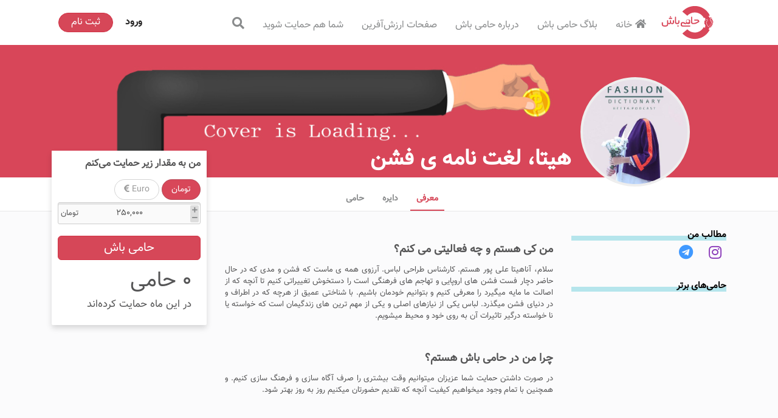

--- FILE ---
content_type: text/html; charset=utf-8
request_url: https://hamibash.com/heeta
body_size: 36695
content:
<!DOCTYPE html><html lang="fa-IR"><head>
    <meta charset="utf-8">
    <!-- needs to be right at the top to prevent Chrome from reloading favicon on every route change -->
    <link rel="icon" type="image/x-icon" href="favicon.ico">
    <title>هیتا، لغت نامه ی فشن</title>
    <base href="/">
    <meta name="viewport" content="width=device-width, initial-scale=1">
    <meta name="theme-color" content="#4e8ef7">
    <link rel="manifest" href="manifest.webmanifest">

    <!-- add to homescreen for ios -->
    <meta name="apple-mobile-web-app-capable" content="yes">
    <meta name="apple-mobile-web-app-status-bar-style" content="default">
    <link rel="apple-touch-icon" sizes="180x180" href="apple-touch-icon.png">
  <style>:root{--surface-a:#ffffff;--surface-b:#f8f9fa;--surface-c:#e9ecef;--surface-d:#dee2e6;--surface-e:#ffffff;--surface-f:#ffffff;--text-color:#495057;--text-color-secondary:#6c757d;--primary-color:#2196F3;--primary-color-text:#ffffff;--font-family:-apple-system, BlinkMacSystemFont, Segoe UI, Roboto, Helvetica, Arial, sans-serif, Apple Color Emoji, Segoe UI Emoji, Segoe UI Symbol;--surface-0:#ffffff;--surface-50:#FAFAFA;--surface-100:#F5F5F5;--surface-200:#EEEEEE;--surface-300:#E0E0E0;--surface-400:#BDBDBD;--surface-500:#9E9E9E;--surface-600:#757575;--surface-700:#616161;--surface-800:#424242;--surface-900:#212121;--gray-50:#FAFAFA;--gray-100:#F5F5F5;--gray-200:#EEEEEE;--gray-300:#E0E0E0;--gray-400:#BDBDBD;--gray-500:#9E9E9E;--gray-600:#757575;--gray-700:#616161;--gray-800:#424242;--gray-900:#212121;--content-padding:1rem;--inline-spacing:.5rem;--border-radius:3px;--surface-ground:#f8f9fa;--surface-section:#ffffff;--surface-card:#ffffff;--surface-overlay:#ffffff;--surface-border:#dee2e6;--surface-hover:#e9ecef;--maskbg:rgba(0, 0, 0, .4);--focus-ring:0 0 0 .2rem #a6d5fa}:root{--blue-50:#f4fafe;--blue-100:#cae6fc;--blue-200:#a0d2fa;--blue-300:#75bef8;--blue-400:#4baaf5;--blue-500:#2196f3;--blue-600:#1c80cf;--blue-700:#1769aa;--blue-800:#125386;--blue-900:#0d3c61;--green-50:#f6fbf6;--green-100:#d4ecd5;--green-200:#b2ddb4;--green-300:#90cd93;--green-400:#6ebe71;--green-500:#4caf50;--green-600:#419544;--green-700:#357b38;--green-800:#2a602c;--green-900:#1e4620;--yellow-50:#fffcf5;--yellow-100:#fef0cd;--yellow-200:#fde4a5;--yellow-300:#fdd87d;--yellow-400:#fccc55;--yellow-500:#fbc02d;--yellow-600:#d5a326;--yellow-700:#b08620;--yellow-800:#8a6a19;--yellow-900:#644d12;--cyan-50:#f2fcfd;--cyan-100:#c2eff5;--cyan-200:#91e2ed;--cyan-300:#61d5e4;--cyan-400:#30c9dc;--cyan-500:#00bcd4;--cyan-600:#00a0b4;--cyan-700:#008494;--cyan-800:#006775;--cyan-900:#004b55;--pink-50:#fef4f7;--pink-100:#fac9da;--pink-200:#f69ebc;--pink-300:#f1749e;--pink-400:#ed4981;--pink-500:#e91e63;--pink-600:#c61a54;--pink-700:#a31545;--pink-800:#801136;--pink-900:#5d0c28;--indigo-50:#f5f6fb;--indigo-100:#d1d5ed;--indigo-200:#acb4df;--indigo-300:#8893d1;--indigo-400:#6372c3;--indigo-500:#3f51b5;--indigo-600:#36459a;--indigo-700:#2c397f;--indigo-800:#232d64;--indigo-900:#192048;--teal-50:#f2faf9;--teal-100:#c2e6e2;--teal-200:#91d2cc;--teal-300:#61beb5;--teal-400:#30aa9f;--teal-500:#009688;--teal-600:#008074;--teal-700:#00695f;--teal-800:#00534b;--teal-900:#003c36;--orange-50:#fff8f2;--orange-100:#fde0c2;--orange-200:#fbc791;--orange-300:#f9ae61;--orange-400:#f79530;--orange-500:#f57c00;--orange-600:#d06900;--orange-700:#ac5700;--orange-800:#874400;--orange-900:#623200;--bluegray-50:#f7f9f9;--bluegray-100:#d9e0e3;--bluegray-200:#bbc7cd;--bluegray-300:#9caeb7;--bluegray-400:#7e96a1;--bluegray-500:#607d8b;--bluegray-600:#526a76;--bluegray-700:#435861;--bluegray-800:#35454c;--bluegray-900:#263238;--purple-50:#faf4fb;--purple-100:#e7cbec;--purple-200:#d4a2dd;--purple-300:#c279ce;--purple-400:#af50bf;--purple-500:#9c27b0;--purple-600:#852196;--purple-700:#6d1b7b;--purple-800:#561561;--purple-900:#3e1046}:root{--blue:#007bff;--indigo:#6610f2;--purple:#6f42c1;--pink:#e83e8c;--red:#dc3545;--orange:#fd7e14;--yellow:#ffc107;--green:#28a745;--teal:#20c997;--cyan:#17a2b8;--white:#fff;--gray:#6c757d;--gray-dark:#343a40;--primary:#007bff;--secondary:#6c757d;--success:#28a745;--info:#17a2b8;--warning:#ffc107;--danger:#dc3545;--light:#f8f9fa;--dark:#343a40;--breakpoint-xs:0;--breakpoint-sm:576px;--breakpoint-md:768px;--breakpoint-lg:992px;--breakpoint-xl:1200px;--font-family-sans-serif:-apple-system,BlinkMacSystemFont,"Segoe UI",Roboto,"Helvetica Neue",Arial,"Noto Sans","Liberation Sans",sans-serif,"Apple Color Emoji","Segoe UI Emoji","Segoe UI Symbol","Noto Color Emoji";--font-family-monospace:SFMono-Regular,Menlo,Monaco,Consolas,"Liberation Mono","Courier New",monospace}*,:after,:before{box-sizing:border-box}html{font-family:sans-serif;line-height:1.15;-webkit-text-size-adjust:100%;-webkit-tap-highlight-color:transparent}body{margin:0;font-family:-apple-system,BlinkMacSystemFont,Segoe UI,Roboto,Helvetica Neue,Arial,Noto Sans,Liberation Sans,sans-serif,"Apple Color Emoji","Segoe UI Emoji",Segoe UI Symbol,"Noto Color Emoji";font-size:1rem;font-weight:400;line-height:1.5;color:#212529;text-align:left;background-color:#fff}@media print{*,:after,:before{text-shadow:none!important;box-shadow:none!important}@page{size:a3}body{min-width:992px!important}}:root{--blue:#007bff;--indigo:#6610f2;--purple:#6f42c1;--pink:#e83e8c;--red:#dc3545;--orange:#fd7e14;--yellow:#ffc107;--green:#28a745;--teal:#20c997;--cyan:#17a2b8;--white:#fff;--gray:#6c757d;--gray-dark:#343a40;--primary:#007bff;--secondary:#6c757d;--success:#28a745;--info:#17a2b8;--warning:#ffc107;--danger:#dc3545;--light:#f8f9fa;--dark:#343a40;--breakpoint-xs:0;--breakpoint-sm:576px;--breakpoint-md:768px;--breakpoint-lg:992px;--breakpoint-xl:1200px;--font-family-sans-serif:-apple-system, BlinkMacSystemFont, "Segoe UI", Roboto, "Helvetica Neue", Arial, "Noto Sans", sans-serif, "Apple Color Emoji", "Segoe UI Emoji", "Segoe UI Symbol", "Noto Color Emoji";--font-family-monospace:SFMono-Regular, Menlo, Monaco, Consolas, "Liberation Mono", "Courier New", monospace}*,*:before,*:after{box-sizing:border-box}html{font-family:sans-serif;line-height:1.15;-webkit-text-size-adjust:100%;-webkit-tap-highlight-color:rgba(0,0,0,0)}body{margin:0;font-family:-apple-system,BlinkMacSystemFont,Segoe UI,Roboto,Helvetica Neue,Arial,Noto Sans,sans-serif,"Apple Color Emoji","Segoe UI Emoji",Segoe UI Symbol,"Noto Color Emoji";font-size:1rem;font-weight:400;line-height:1.5;color:#212529;text-align:left;background-color:#fff}@media print{*,*:before,*:after{text-shadow:none!important;box-shadow:none!important}@page{size:a3}body{min-width:992px!important}}@media print{*,*:before,*:after{background:transparent!important;color:#000!important;box-shadow:none!important;text-shadow:none!important}}@media print{*,*:before,*:after{background:transparent!important;color:#000!important;box-shadow:none!important;text-shadow:none!important}}*:before,*:after{box-sizing:border-box}@charset "UTF-8";@font-face{font-family:Sahel;src:url(Sahel.da37de14b30e852a.woff);font-style:normal}html{scroll-behavior:smooth;font-family:Sahel;-webkit-text-size-adjust:100%;font-size:10px}body{text-align:right;font-family:Sahel,Arial,sans-serif;font-size:13px;color:#555556;-webkit-backface-visibility:hidden}@media print{*,:after,:before{color:#000!important;text-shadow:none!important;background:0 0!important;box-shadow:none!important}}*{box-sizing:border-box}:after,:before{box-sizing:border-box}*{direction:rtl}</style><style>:root{--surface-a:#ffffff;--surface-b:#f8f9fa;--surface-c:#e9ecef;--surface-d:#dee2e6;--surface-e:#ffffff;--surface-f:#ffffff;--text-color:#495057;--text-color-secondary:#6c757d;--primary-color:#2196F3;--primary-color-text:#ffffff;--font-family:-apple-system, BlinkMacSystemFont, Segoe UI, Roboto, Helvetica, Arial, sans-serif, Apple Color Emoji, Segoe UI Emoji, Segoe UI Symbol;--surface-0:#ffffff;--surface-50:#FAFAFA;--surface-100:#F5F5F5;--surface-200:#EEEEEE;--surface-300:#E0E0E0;--surface-400:#BDBDBD;--surface-500:#9E9E9E;--surface-600:#757575;--surface-700:#616161;--surface-800:#424242;--surface-900:#212121;--gray-50:#FAFAFA;--gray-100:#F5F5F5;--gray-200:#EEEEEE;--gray-300:#E0E0E0;--gray-400:#BDBDBD;--gray-500:#9E9E9E;--gray-600:#757575;--gray-700:#616161;--gray-800:#424242;--gray-900:#212121;--content-padding:1rem;--inline-spacing:.5rem;--border-radius:3px;--surface-ground:#f8f9fa;--surface-section:#ffffff;--surface-card:#ffffff;--surface-overlay:#ffffff;--surface-border:#dee2e6;--surface-hover:#e9ecef;--maskbg:rgba(0, 0, 0, .4);--focus-ring:0 0 0 .2rem #a6d5fa;}:root{--blue-50:#f4fafe;--blue-100:#cae6fc;--blue-200:#a0d2fa;--blue-300:#75bef8;--blue-400:#4baaf5;--blue-500:#2196f3;--blue-600:#1c80cf;--blue-700:#1769aa;--blue-800:#125386;--blue-900:#0d3c61;--green-50:#f6fbf6;--green-100:#d4ecd5;--green-200:#b2ddb4;--green-300:#90cd93;--green-400:#6ebe71;--green-500:#4caf50;--green-600:#419544;--green-700:#357b38;--green-800:#2a602c;--green-900:#1e4620;--yellow-50:#fffcf5;--yellow-100:#fef0cd;--yellow-200:#fde4a5;--yellow-300:#fdd87d;--yellow-400:#fccc55;--yellow-500:#fbc02d;--yellow-600:#d5a326;--yellow-700:#b08620;--yellow-800:#8a6a19;--yellow-900:#644d12;--cyan-50:#f2fcfd;--cyan-100:#c2eff5;--cyan-200:#91e2ed;--cyan-300:#61d5e4;--cyan-400:#30c9dc;--cyan-500:#00bcd4;--cyan-600:#00a0b4;--cyan-700:#008494;--cyan-800:#006775;--cyan-900:#004b55;--pink-50:#fef4f7;--pink-100:#fac9da;--pink-200:#f69ebc;--pink-300:#f1749e;--pink-400:#ed4981;--pink-500:#e91e63;--pink-600:#c61a54;--pink-700:#a31545;--pink-800:#801136;--pink-900:#5d0c28;--indigo-50:#f5f6fb;--indigo-100:#d1d5ed;--indigo-200:#acb4df;--indigo-300:#8893d1;--indigo-400:#6372c3;--indigo-500:#3f51b5;--indigo-600:#36459a;--indigo-700:#2c397f;--indigo-800:#232d64;--indigo-900:#192048;--teal-50:#f2faf9;--teal-100:#c2e6e2;--teal-200:#91d2cc;--teal-300:#61beb5;--teal-400:#30aa9f;--teal-500:#009688;--teal-600:#008074;--teal-700:#00695f;--teal-800:#00534b;--teal-900:#003c36;--orange-50:#fff8f2;--orange-100:#fde0c2;--orange-200:#fbc791;--orange-300:#f9ae61;--orange-400:#f79530;--orange-500:#f57c00;--orange-600:#d06900;--orange-700:#ac5700;--orange-800:#874400;--orange-900:#623200;--bluegray-50:#f7f9f9;--bluegray-100:#d9e0e3;--bluegray-200:#bbc7cd;--bluegray-300:#9caeb7;--bluegray-400:#7e96a1;--bluegray-500:#607d8b;--bluegray-600:#526a76;--bluegray-700:#435861;--bluegray-800:#35454c;--bluegray-900:#263238;--purple-50:#faf4fb;--purple-100:#e7cbec;--purple-200:#d4a2dd;--purple-300:#c279ce;--purple-400:#af50bf;--purple-500:#9c27b0;--purple-600:#852196;--purple-700:#6d1b7b;--purple-800:#561561;--purple-900:#3e1046;}.p-avatar{background-color:#dee2e6;border-radius:3px;}button{border-radius:0;}:root{--blue:#007bff;--indigo:#6610f2;--purple:#6f42c1;--pink:#e83e8c;--red:#dc3545;--orange:#fd7e14;--yellow:#ffc107;--green:#28a745;--teal:#20c997;--cyan:#17a2b8;--white:#fff;--gray:#6c757d;--gray-dark:#343a40;--primary:#007bff;--secondary:#6c757d;--success:#28a745;--info:#17a2b8;--warning:#ffc107;--danger:#dc3545;--light:#f8f9fa;--dark:#343a40;--breakpoint-xs:0;--breakpoint-sm:576px;--breakpoint-md:768px;--breakpoint-lg:992px;--breakpoint-xl:1200px;--font-family-sans-serif:-apple-system,BlinkMacSystemFont,"Segoe UI",Roboto,"Helvetica Neue",Arial,"Noto Sans","Liberation Sans",sans-serif,"Apple Color Emoji","Segoe UI Emoji","Segoe UI Symbol","Noto Color Emoji";--font-family-monospace:SFMono-Regular,Menlo,Monaco,Consolas,"Liberation Mono","Courier New",monospace;}*{box-sizing:border-box;}html{font-family:sans-serif;line-height:1.15;-webkit-text-size-adjust:100%;-webkit-tap-highlight-color:transparent;}body{margin:0;font-family:-apple-system,BlinkMacSystemFont,Segoe UI,Roboto,Helvetica Neue,Arial,Noto Sans,Liberation Sans,sans-serif,"Apple Color Emoji","Segoe UI Emoji",Segoe UI Symbol,"Noto Color Emoji";font-size:1rem;font-weight:400;line-height:1.5;color:#212529;text-align:left;background-color:#fff;}ul{margin-top:0;margin-bottom:1rem;}button:focus:not(:focus-visible){outline:0;}button,input{margin:0;font-family:inherit;font-size:inherit;line-height:inherit;}[type=button],[type=submit],button{-webkit-appearance:button;}[type=button]:not(:disabled),[type=submit]:not(:disabled),button:not(:disabled){cursor:pointer;}[type=button]::-moz-focus-inner,[type=submit]::-moz-focus-inner,button::-moz-focus-inner{padding:0;border-style:none;}h1,h4{margin-bottom:.5rem;font-weight:500;line-height:1.2;}h1{font-size:2.5rem;}h4{font-size:1.5rem;}.container,.container-fluid{width:100%;padding-right:15px;padding-left:15px;margin-right:auto;margin-left:auto;}@media (min-width:576px){.container{max-width:540px;}}@media (min-width:768px){.container{max-width:720px;}}@media (min-width:992px){.container{max-width:960px;}}@media (min-width:1200px){.container{max-width:1140px;}}.col,.col-12,.col-3,.col-6,.col-9,.col-lg-12,.col-lg-3,.col-lg-6,.col-md-3,.col-md-4,.col-md-6,.col-md-8,.col-md-9,.col-sm-12,.col-sm-4,.col-sm-6,.col-sm-8{position:relative;width:100%;padding-right:15px;padding-left:15px;}@media (min-width:576px){.col-sm-4{flex:0 0 33.333333%;max-width:33.333333%;}.col-sm-6{flex:0 0 50%;max-width:50%;}.col-sm-8{flex:0 0 66.666667%;max-width:66.666667%;}.col-sm-12{flex:0 0 100%;max-width:100%;}}@media (min-width:768px){.col-md-3{flex:0 0 25%;max-width:25%;}.col-md-4{flex:0 0 33.333333%;max-width:33.333333%;}.col-md-6{flex:0 0 50%;max-width:50%;}.col-md-8{flex:0 0 66.666667%;max-width:66.666667%;}.col-md-9{flex:0 0 75%;max-width:75%;}}@media (min-width:992px){.col-lg-3{flex:0 0 25%;max-width:25%;}.col-lg-6{flex:0 0 50%;max-width:50%;}.col-lg-12{flex:0 0 100%;max-width:100%;}.order-lg-last{order:13;}}@media (prefers-reduced-motion:reduce){.form-control{transition:none;}}@media (prefers-reduced-motion:reduce){.btn{transition:none;}}.btn:focus{outline:0;box-shadow:0 0 0 .2rem #007bff40;}.btn-primary:focus{color:#fff;background-color:#0069d9;border-color:#0062cc;box-shadow:0 0 0 .2rem #268fff80;}.btn-primary:not(:disabled):not(.disabled):active{color:#fff;background-color:#0062cc;border-color:#005cbf;}.btn-primary:not(:disabled):not(.disabled):active:focus{box-shadow:0 0 0 .2rem #268fff80;}.btn-lg{padding:.5rem 1rem;font-size:1.25rem;line-height:1.5;border-radius:.3rem;}.nav-link:focus,.nav-link:hover{text-decoration:none;}.navbar-toggler:focus,.navbar-toggler:hover{text-decoration:none;}.navbar-toggler-icon{display:inline-block;width:1.5em;height:1.5em;vertical-align:middle;content:"";background:50%/100% 100% no-repeat;}@media (min-width:768px){.navbar-expand-md{flex-flow:row nowrap;justify-content:flex-start;}.navbar-expand-md .navbar-nav{flex-direction:row;}.navbar-expand-md .navbar-nav .nav-link{padding-right:.5rem;padding-left:.5rem;}.navbar-expand-md .navbar-collapse{display:flex!important;flex-basis:auto;}.navbar-expand-md .navbar-toggler{display:none;}}.navbar-light .navbar-nav .nav-link:focus,.navbar-light .navbar-nav .nav-link:hover{color:#000000b3;}.navbar-light .navbar-toggler-icon{background-image:url("data:image/svg+xml,%3csvg xmlns='http://www.w3.org/2000/svg' width='30' height='30' viewBox='0 0 30 30'%3e%3cpath stroke='rgba%280, 0, 0, 0.5%29' stroke-linecap='round' stroke-miterlimit='10' stroke-width='2' d='M4 7h22M4 15h22M4 23h22'/%3e%3c/svg%3e");}@media (min-width:768px){.d-md-none{display:none!important;}.d-md-block{display:block!important;}}@media print{*{text-shadow:none!important;box-shadow:none!important;}a:not(.btn){text-decoration:underline;}img{page-break-inside:avoid;}p{orphans:3;widows:3;}@page {size:a3;}body,.container{min-width:992px!important;}.navbar{display:none;}}:root{--blue:#007bff;--indigo:#6610f2;--purple:#6f42c1;--pink:#e83e8c;--red:#dc3545;--orange:#fd7e14;--yellow:#ffc107;--green:#28a745;--teal:#20c997;--cyan:#17a2b8;--white:#fff;--gray:#6c757d;--gray-dark:#343a40;--primary:#007bff;--secondary:#6c757d;--success:#28a745;--info:#17a2b8;--warning:#ffc107;--danger:#dc3545;--light:#f8f9fa;--dark:#343a40;--breakpoint-xs:0;--breakpoint-sm:576px;--breakpoint-md:768px;--breakpoint-lg:992px;--breakpoint-xl:1200px;--font-family-sans-serif:-apple-system, BlinkMacSystemFont, "Segoe UI", Roboto, "Helvetica Neue", Arial, "Noto Sans", sans-serif, "Apple Color Emoji", "Segoe UI Emoji", "Segoe UI Symbol", "Noto Color Emoji";--font-family-monospace:SFMono-Regular, Menlo, Monaco, Consolas, "Liberation Mono", "Courier New", monospace;}*,*:before,*:after{box-sizing:border-box;}html{font-family:sans-serif;line-height:1.15;-webkit-text-size-adjust:100%;-webkit-tap-highlight-color:rgba(0,0,0,0);}footer,nav{display:block;}body{margin:0;font-family:-apple-system,BlinkMacSystemFont,Segoe UI,Roboto,Helvetica Neue,Arial,Noto Sans,sans-serif,"Apple Color Emoji","Segoe UI Emoji",Segoe UI Symbol,"Noto Color Emoji";font-size:1rem;font-weight:400;line-height:1.5;color:#212529;text-align:left;background-color:#fff;}h1,h4{margin-top:0;margin-bottom:.5rem;}p{margin-top:0;margin-bottom:1rem;}ul{margin-top:0;margin-bottom:1rem;}strong{font-weight:bolder;}a{color:#007bff;text-decoration:none;background-color:transparent;}a:hover{color:#0056b3;text-decoration:underline;}img{vertical-align:middle;border-style:none;}button{border-radius:0;}button:focus{outline:1px dotted;outline:5px auto -webkit-focus-ring-color;}input,button{margin:0;font-family:inherit;font-size:inherit;line-height:inherit;}button,input{overflow:visible;}button{text-transform:none;}button,[type=button],[type=submit]{-webkit-appearance:button;}button:not(:disabled),[type=button]:not(:disabled),[type=submit]:not(:disabled){cursor:pointer;}button::-moz-focus-inner,[type=button]::-moz-focus-inner,[type=submit]::-moz-focus-inner{padding:0;border-style:none;}[hidden]{display:none!important;}h1,h4{margin-bottom:.5rem;font-weight:500;line-height:1.2;}h1{font-size:2.5rem;}h4{font-size:1.5rem;}.container,.container-fluid{width:100%;padding-right:15px;padding-left:15px;margin-right:auto;margin-left:auto;}@media (min-width: 576px){.container{max-width:540px;}}@media (min-width: 768px){.container{max-width:720px;}}@media (min-width: 992px){.container{max-width:960px;}}@media (min-width: 1200px){.container{max-width:1140px;}}.row{display:flex;flex-wrap:wrap;margin-right:-15px;margin-left:-15px;}.col-3,.col-6,.col-9,.col-12,.col,.col-sm-4,.col-sm-6,.col-sm-8,.col-sm-12,.col-md-3,.col-md-4,.col-md-6,.col-md-8,.col-md-9,.col-lg-3,.col-lg-6,.col-lg-12{position:relative;width:100%;padding-right:15px;padding-left:15px;}.col{flex-basis:0;flex-grow:1;max-width:100%;}.col-3{flex:0 0 25%;max-width:25%;}.col-6{flex:0 0 50%;max-width:50%;}.col-9{flex:0 0 75%;max-width:75%;}.col-12{flex:0 0 100%;max-width:100%;}.order-first{order:-1;}@media (min-width: 576px){.col-sm-4{flex:0 0 33.333333%;max-width:33.333333%;}.col-sm-6{flex:0 0 50%;max-width:50%;}.col-sm-8{flex:0 0 66.666667%;max-width:66.666667%;}.col-sm-12{flex:0 0 100%;max-width:100%;}}@media (min-width: 768px){.col-md-3{flex:0 0 25%;max-width:25%;}.col-md-4{flex:0 0 33.333333%;max-width:33.333333%;}.col-md-6{flex:0 0 50%;max-width:50%;}.col-md-8{flex:0 0 66.666667%;max-width:66.666667%;}.col-md-9{flex:0 0 75%;max-width:75%;}}@media (min-width: 992px){.col-lg-3{flex:0 0 25%;max-width:25%;}.col-lg-6{flex:0 0 50%;max-width:50%;}.col-lg-12{flex:0 0 100%;max-width:100%;}.order-lg-last{order:13;}}.form-control{display:block;width:100%;height:calc(1.5em + .75rem + 2px);padding:.375rem .75rem;font-size:1rem;font-weight:400;line-height:1.5;color:#495057;background-color:#fff;background-clip:padding-box;border:1px solid #ced4da;border-radius:.25rem;transition:border-color .15s ease-in-out,box-shadow .15s ease-in-out;}@media (prefers-reduced-motion: reduce){.form-control{transition:none;}}.form-control::-ms-expand{background-color:transparent;border:0;}.form-control:-moz-focusring{color:transparent;text-shadow:0 0 0 #495057;}.form-control:focus{color:#495057;background-color:#fff;border-color:#80bdff;outline:0;box-shadow:0 0 0 .2rem #007bff40;}.form-control::placeholder{color:#6c757d;opacity:1;}.form-control:disabled{background-color:#e9ecef;opacity:1;}.btn{display:inline-block;font-weight:400;color:#212529;text-align:center;vertical-align:middle;-webkit-user-select:none;user-select:none;background-color:transparent;border:1px solid transparent;padding:.375rem .75rem;font-size:1rem;line-height:1.5;border-radius:.25rem;transition:color .15s ease-in-out,background-color .15s ease-in-out,border-color .15s ease-in-out,box-shadow .15s ease-in-out;}@media (prefers-reduced-motion: reduce){.btn{transition:none;}}.btn:hover{color:#212529;text-decoration:none;}.btn:focus{outline:0;box-shadow:0 0 0 .2rem #007bff40;}.btn:disabled{opacity:.65;}.btn:not(:disabled):not(.disabled){cursor:pointer;}.btn-primary{color:#fff;background-color:#007bff;border-color:#007bff;}.btn-primary:hover{color:#fff;background-color:#0069d9;border-color:#0062cc;}.btn-primary:focus{color:#fff;background-color:#0069d9;border-color:#0062cc;box-shadow:0 0 0 .2rem #268fff80;}.btn-primary:disabled{color:#fff;background-color:#007bff;border-color:#007bff;}.btn-primary:not(:disabled):not(.disabled):active{color:#fff;background-color:#0062cc;border-color:#005cbf;}.btn-primary:not(:disabled):not(.disabled):active:focus{box-shadow:0 0 0 .2rem #268fff80;}.btn-lg{padding:.5rem 1rem;font-size:1.25rem;line-height:1.5;border-radius:.3rem;}.collapse:not(.show){display:none;}.nav-link{display:block;padding:.5rem 1rem;}.nav-link:hover,.nav-link:focus{text-decoration:none;}.navbar{position:relative;display:flex;flex-wrap:wrap;align-items:center;justify-content:space-between;padding:.5rem 1rem;}.navbar-nav{display:flex;flex-direction:column;padding-left:0;margin-bottom:0;list-style:none;}.navbar-nav .nav-link{padding-right:0;padding-left:0;}.navbar-collapse{flex-basis:100%;flex-grow:1;align-items:center;}.navbar-toggler{padding:.25rem .75rem;font-size:1.25rem;line-height:1;background-color:transparent;border:1px solid transparent;border-radius:.25rem;}.navbar-toggler:hover,.navbar-toggler:focus{text-decoration:none;}.navbar-toggler-icon{display:inline-block;width:1.5em;height:1.5em;vertical-align:middle;content:"";background:no-repeat center center;background-size:100% 100%;}@media (min-width: 768px){.navbar-expand-md{flex-flow:row nowrap;justify-content:flex-start;}.navbar-expand-md .navbar-nav{flex-direction:row;}.navbar-expand-md .navbar-nav .nav-link{padding-right:.5rem;padding-left:.5rem;}.navbar-expand-md .navbar-collapse{display:flex!important;flex-basis:auto;}.navbar-expand-md .navbar-toggler{display:none;}}.navbar-light .navbar-nav .nav-link{color:#00000080;}.navbar-light .navbar-nav .nav-link:hover,.navbar-light .navbar-nav .nav-link:focus{color:#000000b3;}.navbar-light .navbar-toggler{color:#00000080;border-color:#0000001a;}.navbar-light .navbar-toggler-icon{background-image:url("data:image/svg+xml,%3csvg xmlns='http://www.w3.org/2000/svg' width='30' height='30' viewBox='0 0 30 30'%3e%3cpath stroke='rgba%280, 0, 0, 0.5%29' stroke-linecap='round' stroke-miterlimit='10' stroke-width='2' d='M4 7h22M4 15h22M4 23h22'/%3e%3c/svg%3e");}.card{position:relative;display:flex;flex-direction:column;min-width:0;word-wrap:break-word;background-color:#fff;background-clip:border-box;border:1px solid rgba(0,0,0,.125);border-radius:.25rem;}.card-body{flex:1 1 auto;min-height:1px;padding:1.25rem;}.bg-light{background-color:#f8f9fa!important;}.bg-white{background-color:#fff!important;}.d-none{display:none!important;}.d-block{display:block!important;}.d-flex{display:flex!important;}@media (min-width: 768px){.d-md-none{display:none!important;}.d-md-block{display:block!important;}}.justify-content-center{justify-content:center!important;}.overflow-hidden{overflow:hidden!important;}.shadow{box-shadow:0 .5rem 1rem #00000026!important;}.w-100{width:100%!important;}.h-100{height:100%!important;}.m-0{margin:0!important;}.mt-2{margin-top:.5rem!important;}.mb-2{margin-bottom:.5rem!important;}.mt-3{margin-top:1rem!important;}.mb-3{margin-bottom:1rem!important;}.mt-5{margin-top:3rem!important;}.mb-5{margin-bottom:3rem!important;}.p-0{padding:0!important;}.p-3{padding:1rem!important;}.text-justify{text-align:justify!important;}.text-left{text-align:left!important;}.text-right{text-align:right!important;}.text-center{text-align:center!important;}@media print{*,*:before,*:after{text-shadow:none!important;box-shadow:none!important;}a:not(.btn){text-decoration:underline;}img{page-break-inside:avoid;}p{orphans:3;widows:3;}@page {size:a3;}body,.container{min-width:992px!important;}.navbar{display:none;}}.fab,.fas{-moz-osx-font-smoothing:grayscale;-webkit-font-smoothing:antialiased;display:inline-block;font-style:normal;font-variant:normal;text-rendering:auto;line-height:1;}strong{font-weight:700;}h1{font-size:2em;margin:.67em 0;}button,input{color:inherit;font:inherit;margin:0;}button{overflow:visible;}button{text-transform:none;}button{-webkit-appearance:button;cursor:pointer;}button::-moz-focus-inner,input::-moz-focus-inner{border:0;padding:0;}input{line-height:normal;}@media print{*,*:before,*:after{background:transparent!important;color:#000!important;box-shadow:none!important;text-shadow:none!important;}a,a:visited{text-decoration:underline;}a[href]:after{content:" (" attr(href) ")";}img{page-break-inside:avoid;}img{max-width:100%!important;}}input,button{font-size:inherit;line-height:inherit;}h1{font-weight:500;line-height:1.1;color:inherit;}h1{margin-top:20px;margin-bottom:10px;}h1{font-size:36px;}.text-center{text-align:center;}.container{margin-right:auto;margin-left:auto;padding-left:15px;padding-right:15px;}@media (min-width: 768px){.container{width:750px;}}@media (min-width: 992px){.container{width:970px;}}@media (min-width: 1200px){.container{width:1170px;}}.btn-lg{padding:10px 12px;font-size:18px;line-height:1.33;border-radius:2px;}.btn-block{display:block;width:100%;}.container:before,.container:after{content:" ";display:table;}.container:after{clear:both;}h1{font-weight:700;word-wrap:break-word;max-width:100%;text-overflow:ellipsis;margin-bottom:20px;}.container{position:relative;}@media screen and (max-width: 768px){.container{padding:0;}}.fab,.fas{-moz-osx-font-smoothing:grayscale;-webkit-font-smoothing:antialiased;display:inline-block;font-style:normal;font-feature-settings:normal;font-variant:normal;text-rendering:auto;line-height:1;}.fab{font-weight:400;}.fas{font-weight:900;}h1{text-transform:none;}.site-wrapper{background:#fbfbfc;display:flex;flex-direction:column;align-items:stretch;width:100%;flex:1;}a{background-color:transparent;}a:active,a:hover{outline:0;}img{border:0;}@media print{*,*:before,*:after{background:transparent!important;color:#000!important;box-shadow:none!important;text-shadow:none!important;}a,a:visited{text-decoration:underline;}a[href]:after{content:" (" attr(href) ")";}img{page-break-inside:avoid;}img{max-width:100%!important;}}*:before,*:after{box-sizing:border-box;}a{color:#d64758;text-decoration:none;}a:hover,a:focus{color:#ab2636;text-decoration:underline;}a:focus{outline:thin dotted;outline:5px auto -webkit-focus-ring-color;outline-offset:-2px;}img{vertical-align:middle;}a{cursor:pointer;}@charset "UTF-8";@font-face{font-family:Sahel;src:url(Sahel.da37de14b30e852a.woff);font-style:normal;}html{scroll-behavior:smooth;font-family:Sahel;-webkit-text-size-adjust:100%;font-size:10px;}body{text-align:right;font-family:Sahel,Arial,sans-serif;font-size:13px;color:#555556;-webkit-backface-visibility:hidden;}a{cursor:pointer;color:#d84759;}a:active,a:hover{outline:0;cursor:pointer;}a:not([href]):not([tabindex]){cursor:pointer;}a:not([href]):not([tabindex]):hover{color:#d84759;}a:not([href]):not([tabindex]):active{color:#dc3545;}.rtl{direction:rtl;text-align:right;}.ltr{direction:ltr;text-align:left;}.btn-primary{background-color:#d64758;border-color:#d13245;color:#fff!important;}.btn-primary:hover,.btn-primary:active{background-color:#bf2b3c;border-color:#a22433;}.btn-primary:disabled{color:#fff;background-color:#bf2b3c;border-color:#a22433;}.btn-primary:not(:disabled):not(.disabled):active{color:#fff;background-color:#bf2b3c;border-color:#a22433;}@media print{*{color:#000!important;text-shadow:none!important;background:0 0!important;box-shadow:none!important;}}*{box-sizing:border-box;}@media (max-width: 768px){.headerLoginBtn{top:25%;}.p-head .p-avatar{width:8rem!important;height:8rem!important;transform:translate(-50%) translateY(2.5rem)!important;}}.card{border:0px;}.panel-body{padding:15px;}.btn-lg{padding:10px 12px;font-size:18px;line-height:1.33;border-radius:6px;}.form-control{box-shadow:inset 0 3px #00000014;display:block;width:100%;height:30px;padding:6px 12px;font-size:14px;line-height:1.428571429;color:#555;vertical-align:middle;background-color:#fafafa;border:1px solid #ccc;border-radius:3px;transition:border-color ease-in-out .15s,box-shadow ease-in-out .15s;}.card-body{padding:0;}.icon_padding{padding-left:5px;padding-right:5px;}.btn{font-size:15px;}@media screen and (max-width: 768px){.navbar-icon{position:absolute;right:40px;top:5px;}}@media (width: 768px){#loginMenu{position:absolute;left:10px;top:0;}#collapsibleNavbar{padding-right:110px!important;}}.nav-item{height:60px;}.nav-item a{height:60px;padding-top:22px;}@media screen and (max-width: 500px){.nav-item{height:40px;}.nav-item a{height:30px;padding:5px;}}.navbar-toggler{padding:1.1rem .7rem;font-size:1.5rem;border:0!important;}a:hover{text-decoration:none;}li,ul{margin:0;padding:0;}.header{background-color:#fff!important;}.navbar-light .navbar-nav .nav-link{color:#898b8c;border:none;padding:15px;line-height:30px;text-decoration:none;font-size:16px;cursor:pointer;}@media (max-width: 600px){.navbar-light .navbar-nav .nav-link{color:#898b8c;border:none;padding:5px 15px;line-height:10px;text-decoration:none;font-size:16px;cursor:pointer;}}.navbar-light .navbar-nav .nav-link:hover{color:#d84759;border-bottom:2px solid #d84759!important;}.menu_icon_search{font-size:20px;}.btn_loginRegister{border-radius:250px;padding:3px 10px!important;}.btn_login{padding:0;}@media (min-width: 768px){.btn_loginRegister,.btn_login{margin-top:10px;}}.btn_login a{font-size:16px;font-weight:700;color:#232222;padding:0 15px;}.btn_login a:hover{color:#d84659;}.btn_register{font-size:16px;color:#fff;padding:3px 10px;}.menu_top_navbar{width:100%;position:absolute;top:0;z-index:100;text-align:-webkit-center;text-align:-moz-center;background-color:#fff;}.top_menu{width:85%;}.headerLoginBtn{position:absolute;left:0;top:15%;}@media screen and (max-width: 768px){.menu_top_navbar img{height:50px;width:50px;}.top_menu{width:100%;min-height:50px;}.headerLoginBtn{position:unset;}}@media screen and (max-width: 1200px) and (min-width: 768px){.navbar-light .navbar-nav .nav-link{font-size:12px;}}#site-footer{color:#fff;background:#13161d;position:relative;}#site-footer a{color:#697286;text-decoration:none;cursor:pointer;}#site-footer .logo{height:25px;width:36px;vertical-align:middle;}#site-footer .copyright{color:#697286;padding-left:10px;font-size:1.2rem;vertical-align:middle;display:inline-block;}#site-footer ul,li{padding-top:5px;}ul{list-style:none;}.img-responsive{display:block;max-width:100%;height:auto;}.row.small-gap{margin-left:-3px;margin-right:-3px;}.row.small-gap>div{padding-left:3px;padding-right:3px;float:right;}.project-stats .gauge .value{font-size:3.5rem;line-height:4rem;display:inline;}.project-stats .item{padding-top:10px;display:block;font-size:1.7rem;line-height:1.7rem;}.ui-spinner-button,.ui-spinner-button:hover{text-decoration:none;}.ui-spinner-button:hover{color:#d84759!important;}.ui-spinner-button{position:absolute;overflow:hidden;color:#aaa;z-index:10;display:block;width:14px;height:15px;background:#ddd;border-radius:2px;}.ui-spinner-button:before{display:block;width:14px;text-align:center;line-height:15px;font-size:10px;}.ui-spinner-up{top:5px;right:3px;}.ui-spinner-down{bottom:3px;right:3px;}@media screen and (max-width: 768px){.ui-spinner-button{height:40px;width:40px;top:0;}.ui-spinner-button:before{width:40px;line-height:40px;font-size:20px;}.ui-spinner-up{right:0;left:auto;}.ui-spinner-down{left:0;right:auto;}}.grid-xlarge{width:90%;margin-left:auto;margin-right:auto;padding-top:20px;padding-bottom:20px;}.tip-message{font-size:16px;font-weight:700;}@media screen and (max-width: 768px){.grid-xlarge{min-width:90%;width:90%;}}.fa-instagram:hover{color:#d84759;}@media screen and (max-width: 1550px) and (min-width: 1200px){.grid-xlarge{width:85%;}}@media screen and (max-width: 768px){.grid-xlarge{min-width:90%;width:90%;}}.tip-icon{font-family:Sahel;}.currencySellectorBorder{padding:10px;font-size:14px;}.currencySellectorBorder span{border:1px solid rgba(91,91,91,.26);color:#999;padding:5px 15px;border-radius:25px;cursor:pointer;}.activedRedBackground{background-color:#d84759;color:#fff!important;}.btn-primary:not(:disabled):not(.disabled):active{color:#fff;background-color:#bf2b3c!important;border-color:#a22433!important;}.row:before,.row:after{display:none!important;}.btn-primary:focus{color:#fff;background-color:#d64758;border-color:#d13245;box-shadow:0 0 0 .2rem #268fff80;}.fa,.fas,.fab{-moz-osx-font-smoothing:grayscale;-webkit-font-smoothing:antialiased;display:inline-block;font-style:normal;font-variant:normal;text-rendering:auto;line-height:1;}.fa-home:before{content:"\f015";}.fa-instagram:before{content:"\f16d";}.fa-linkedin:before{content:"\f08c";}.fa-minus:before{content:"\f068";}.fa-plus:before{content:"\f067";}.fa-search:before{content:"\f002";}.fa-telegram:before{content:"\f2c6";}.fa-twitter:before{content:"\f099";}@font-face{font-family:"Font Awesome 5 Brands";font-style:normal;font-weight:400;font-display:block;src:url(fa-brands-400.b2970adce8797051.eot);src:url(fa-brands-400.b2970adce8797051.eot?#iefix) format("embedded-opentype"),url(fa-brands-400.7edea186e9687169.woff2) format("woff2"),url(fa-brands-400.0e53fe4feaaacc48.woff) format("woff"),url(fa-brands-400.9c02eaf6eede2776.ttf) format("truetype"),url(fa-brands-400.a76d53bf993d73a2.svg#fontawesome) format("svg");}.fab{font-family:"Font Awesome 5 Brands";font-weight:400;}@font-face{font-family:"Font Awesome 5 Free";font-style:normal;font-weight:400;font-display:block;src:url(fa-regular-400.a0140e7cea6c13f1.eot);src:url(fa-regular-400.a0140e7cea6c13f1.eot?#iefix) format("embedded-opentype"),url(fa-regular-400.e2b3a9dcfb1fca6e.woff2) format("woff2"),url(fa-regular-400.04dd5282f2256565.woff) format("woff"),url(fa-regular-400.7346017cbe156280.ttf) format("truetype"),url(fa-regular-400.ee37fbccfd7cfca6.svg#fontawesome) format("svg");}@font-face{font-family:"Font Awesome 5 Free";font-style:normal;font-weight:900;font-display:block;src:url(fa-solid-900.974801a4444657f1.eot);src:url(fa-solid-900.974801a4444657f1.eot?#iefix) format("embedded-opentype"),url(fa-solid-900.620019ed9d1100b6.woff2) format("woff2"),url(fa-solid-900.e67670b0779338ff.woff) format("woff"),url(fa-solid-900.d5b0a3566b352ee9.ttf) format("truetype"),url(fa-solid-900.cd7322bf5a6e6fcf.svg#fontawesome) format("svg");}.fa,.fas{font-family:"Font Awesome 5 Free";font-weight:900;}*{direction:rtl;}.ltr{direction:ltr;}.site-wrapper{min-height:350px;margin-top:74px;}@media (max-width: 480px){.site-wrapper{min-height:350px;margin-top:50px;}}.blue-highlight{background-repeat:no-repeat;background-size:100% 45%;background-position:0 100%;font-weight:700;}.blue-highlight{background-image:linear-gradient(120deg,#b5e5ec,#b5e5ec);}.t-user-avatar{display:inline-block;width:100px;height:100px;border-radius:50%;background-size:100% 100%;background-repeat:no-repeat;border:0 solid #eee;transition:border-color .1s ease-in-out;background-color:#fff;position:relative;}.p-avatar{width:18rem;height:18rem;}.p-head .p-avatar{display:block;width:18rem;height:18rem;border-width:4px;position:relative;transform:translate(-50%) translateY(1.5rem);}.t-avatar-pic{height:100%;opacity:0;position:relative;width:100%;z-index:10000;}.form-control{height:33px;}input::-webkit-outer-spin-button,input::-webkit-inner-spin-button{-webkit-appearance:none;margin:0;}.pt-6{padding-top:5rem!important;}.d-rtl{direction:rtl;}.navbar{height:74px;}@media (max-width: 480px){.navbar{height:50px;}}.ui-widget{color:#898b8c;}.p-cover-bg{background-color:#fff;}.blue-highlight{color:#010101;}.ltr{direction:ltr!important;}.sticky-div{position:sticky;top:0;background-color:#fff;z-index:99;}.ui-button.ui-widget{height:auto;}@media screen and (max-width: 420px){.ui-button.ui-widget{height:36px;}}.word-wrap{word-wrap:break-word;}.tip-btn-mobile{font-weight:700;font-size:16px;border-radius:4px;padding:.35rem 2rem;margin-top:4px;}.tipcount-label{margin-bottom:-10px;margin-top:2px;}.mini-text{color:#898b8c;font-size:1.2rem;}</style><link rel="stylesheet" href="styles.3924ec07e8c49dc6.css" media="print" onload="this.media='all'"><noscript><link rel="stylesheet" href="styles.3924ec07e8c49dc6.css"></noscript><style ng-transition="serverApp">.loader[_ngcontent-sc26]{position:fixed;top:0;width:100vw;height:3px;background-color:#d64758;z-index:250;animation:_ngcontent-sc26_loader 2s infinite}@keyframes _ngcontent-sc26_loader{0%{background-color:#d64758}50%{background-color:#00f}to{background-color:#d64758}}</style><style ng-transition="serverApp">.search_inputBox[_ngcontent-sc24]{background-color:#d84759;border:1px solid #d84759;color:#fff;direction:rtl;height:42px;text-align:center}.search_inputBox[_ngcontent-sc24]::placeholder{color:#fff;text-align:center}.form-control-j[_ngcontent-sc24]{width:80%;margin:auto;font-size:15px}.fasj[_ngcontent-sc24]{display:inline-block;padding-left:9px}.white-text[_ngcontent-sc24]:hover, .white-text[_ngcontent-sc24]:active, .white-text[_ngcontent-sc24]:visited{color:#fff}.ver-center[_ngcontent-sc24]{vertical-align:super}.search-addon[_ngcontent-sc24]{font-size:22px;line-height:3;text-align:center;background-color:#eee;width:34px;height:42px;cursor:pointer;color:#fff!important;border:0;border-left:1px solid #fff;border-right:1px solid #fff;background-color:#d84659}.active-link[_ngcontent-sc24]{color:#d84759!important;border-bottom:2px solid #d84759!important}.navbar-nav[_ngcontent-sc24]{background-color:#fff;height:100%;padding:5px}@media (max-width: 480px){.navbar-icon[_ngcontent-sc24]{position:absolute;right:40px;top:0}}.main-logo[_ngcontent-sc24]{height:60px;margin:auto}.b-none[_ngcontent-sc24]{border:none}@media only screen and (max-width: 850px){.main-logo[_ngcontent-sc24]{height:50px;margin-top:0;margin-right:10px}}.black[_ngcontent-sc24]{background-color:#000}.language-btn[_ngcontent-sc24]{border:none}.language-btn[_ngcontent-sc24]:focus-visible{border:none}.language-holder[_ngcontent-sc24]{display:flex;align-items:stretch}</style><style ng-transition="serverApp">a.disabled[_ngcontent-sc41]{cursor:not-allowed;pointer-events:none;opacity:.65}.t-btn[_ngcontent-sc41]:not(.t-btn-icon):not(.t-btn-icon-right) > i[_ngcontent-sc41]{margin-right:5px}@media (max-width: 620px){.dd-block[_ngcontent-sc41]{display:none}}.rotatetr[_ngcontent-sc41]:after{transform:rotate(270deg)}.t-btn.disabled[_ngcontent-sc41]{cursor:not-allowed;pointer-events:none;opacity:.65}.t-btn-activated.disabled[_ngcontent-sc41]{background-color:#c05d69;opacity:1}.mtl[_ngcontent-sc41]{margin-top:1.5rem}.xxl-padd[_ngcontent-sc41]{padding:3rem}.p-created-title[_ngcontent-sc41]{font-weight:700;font-size:2.5rem}.p-created-step[_ngcontent-sc41]   a[_ngcontent-sc41]{color:#fff;font-weight:600;font-size:1.6rem}.p-created-gauge[_ngcontent-sc41]{width:100%;height:1.7rem;background-color:#fff;border-radius:2rem;z-index:0;position:relative}.p-created-gauge[_ngcontent-sc41]   .p-created-gauge-inner[_ngcontent-sc41]{height:100%;background-color:#fcd51f;border-radius:2rem 0 0 2rem;position:relative;transition:width .2s ease-in-out}.p-created-gauge[_ngcontent-sc41]   .p-created-gauge-inner[_ngcontent-sc41]:after{content:"";position:absolute;left:-3rem;bottom:-2.6rem;background-image:url(project_rocket.75ad9e60db19f157.png);width:6rem;height:6rem;background-size:cover}.p-created-gauge[_ngcontent-sc41]   .t-btn[_ngcontent-sc41]{position:absolute;left:0;top:50%;transform:translateY(-50%)}.p-container[_ngcontent-sc41]{max-width:1200px;margin-left:auto;margin-right:auto}.t-user-avatar[_ngcontent-sc41]{display:inline-block;width:100px;height:100px;border-radius:50%;background-size:100% 100%;background-repeat:no-repeat;border:0 solid #eee;transition:border-color .1s ease-in-out;background-color:#fff;position:relative}.t-avatar-pic[_ngcontent-sc41]{z-index:-1;inset:0}.t-btn-normal-size[_ngcontent-sc41]{padding:6px 16px}.t-btn-white[_ngcontent-sc41]{color:#fff;background-color:transparent;border-color:#fff}.t-btn-white[_ngcontent-sc41]:active, .t-btn-white[_ngcontent-sc41]:focus, .t-btn-white[_ngcontent-sc41]:hover{color:#fff;background-color:#fff;text-decoration:none}.t-btn-white[_ngcontent-sc41]:focus{box-shadow:0 0 0 2px #fff,0 0 0 4px #fff9;outline:none}.t-btn-white[_ngcontent-sc41]:active{background-image:none}.t-btn-white[_ngcontent-sc41]:hover{border-color:#fff;background-color:#00000080}.p-edit-btn-container[_ngcontent-sc41]   .t-btn-white[_ngcontent-sc41]{background-color:#000000b3}.p-edit-btn-container[_ngcontent-sc41]   .t-btn-white[_ngcontent-sc41]:hover{background-color:#000000e6}.flx[_ngcontent-sc41]{display:flex;flex-wrap:wrap}.acenter[_ngcontent-sc41]{align-items:center}.p-avatar[_ngcontent-sc41]{width:18rem;height:18rem}.p-cover-bg[_ngcontent-sc41]{position:absolute;width:100%;height:100%;z-index:0;overflow:hidden}.p-cover-bg[_ngcontent-sc41]   .p-cover-img[_ngcontent-sc41]{width:100%;height:100%;background-size:cover;background-repeat:no-repeat;background-position:50%;background-color:#fff}.p-cover[_ngcontent-sc41]{position:relative;height:17vw;min-height:13rem;display:flex;align-items:flex-end}.p-cover[_ngcontent-sc41]   .p-gradient[_ngcontent-sc41]{position:absolute;inset:0;background:linear-gradient(180deg,transparent 50%,rgba(0,0,0,.5))}.p-identity-avatar-container[_ngcontent-sc41]{position:relative}.p-head[_ngcontent-sc41]{flex:1;color:#fff;opacity:0;transition:opacity .1s ease}.p-head.shown[_ngcontent-sc41]{opacity:1}.p-head[_ngcontent-sc41]   .p-titles[_ngcontent-sc41]{display:flex;flex-direction:column;justify-content:flex-end;position:relative}.p-head[_ngcontent-sc41]   .p-titles[_ngcontent-sc41]   .pt2[_ngcontent-sc41]{margin-bottom:10px}.p-head[_ngcontent-sc41]   .p-title[_ngcontent-sc41]{font-weight:700;text-transform:none;margin:0 20px}.p-head[_ngcontent-sc41]   .p-avatar[_ngcontent-sc41]{display:block;width:18rem;height:18rem;border-width:4px;position:relative;bottom:0;transform:translate(-50%) translateY(1.5rem);background-color:#fff}.p-edit-btn-container[_ngcontent-sc41]{position:absolute;z-index:20;width:100%;top:0}.p-edit-btn-container[_ngcontent-sc41] > .p-container[_ngcontent-sc41]{display:flex;justify-content:flex-end;width:100%;padding-top:2rem}@media (max-width: 768px){.p-edit-btn-container[_ngcontent-sc41]{position:absolute;top:-1rem;right:1rem;width:unset}.p-edit-btn-container[_ngcontent-sc41]   .t-btn-white.t-btn-normal-size[_ngcontent-sc41]{padding:3px 18px}.p-cover[_ngcontent-sc41]{min-height:11rem}.p-cover[_ngcontent-sc41]   .p-gradient[_ngcontent-sc41]{background:linear-gradient(180deg,transparent 40%,rgba(0,0,0,.5))}.p-head[_ngcontent-sc41]{position:relative;display:flex;align-items:flex-end;justify-content:center;padding:1rem 1.5rem}.p-head[_ngcontent-sc41]   .p-title[_ngcontent-sc41]{display:none;font-size:2.5rem}.p-head[_ngcontent-sc41]   .p-titles[_ngcontent-sc41]   .pt2[_ngcontent-sc41]{margin:0;display:none}.p-head[_ngcontent-sc41]   .p-titles[_ngcontent-sc41]   .pt2[_ngcontent-sc41]   .p-date[_ngcontent-sc41]{font-size:1.2rem;text-align:center}}.p-cart-block[_ngcontent-sc41]{width:100%;margin-top:-100px;padding:8px;border-radius:4px;background-color:#fff;overflow:hidden;box-shadow:0 0 20px #00000040;position:sticky;top:0;z-index:1}.no-edit[_ngcontent-sc41]{height:150px}.system-txt[_ngcontent-sc41]{font-size:13px;font-weight:400}a.more-menu-a[_ngcontent-sc41]{color:#bbbdbf;transition:color .1s ease}a.more-menu-a[_ngcontent-sc41]:hover{color:#898b8c}.no-select[_ngcontent-sc41]{-webkit-user-select:none;user-select:none}.p-nav[_ngcontent-sc41]{max-height:70px}.p-nav[_ngcontent-sc41]   .p-nav-link[_ngcontent-sc41]{display:inline-block;padding:25px 10px;font-weight:600;font-size:1.4rem;color:#898b8c;box-shadow:inset 0 0 #d64758;transition:all .1s ease-in-out}.p-nav[_ngcontent-sc41]   .p-nav-link[_ngcontent-sc41]   .number[_ngcontent-sc41], .p-nav[_ngcontent-sc41]   .p-nav-link.p-lnks-more[_ngcontent-sc41]{opacity:.5}.p-nav[_ngcontent-sc41]   .p-nav-link[_ngcontent-sc41]:active, .p-nav[_ngcontent-sc41]   .p-nav-link[_ngcontent-sc41]:focus{text-decoration:none;outline:none}.p-nav[_ngcontent-sc41]   .p-nav-link[_ngcontent-sc41]   .number[_ngcontent-sc41]{font-weight:500}.p-nav[_ngcontent-sc41]   .p-nav-link.n-link-active[_ngcontent-sc41]{color:#d64758;box-shadow:inset 0 -2px #d64758}.p-more-menu[_ngcontent-sc41], .p-nav[_ngcontent-sc41]   .p-nav-link[_ngcontent-sc41] + .p-nav-link[_ngcontent-sc41]{margin-left:10px}.p-more-menu[_ngcontent-sc41]{display:inline-block;position:relative}.p-more-menu[_ngcontent-sc41]   .p-menu[_ngcontent-sc41]{position:absolute;display:none;box-shadow:3px 3px 6px 1px #bcbcbc80;min-width:15.5rem;background-color:#fff;border-radius:8px;padding:20px;z-index:1500;right:-170%;transform:translateY(-10%);flex-direction:column;align-items:center}.p-more-menu[_ngcontent-sc41]   .p-menu[_ngcontent-sc41]   .more-menu-a[_ngcontent-sc41]{font-weight:600}.p-more-menu[_ngcontent-sc41]   .p-menu[_ngcontent-sc41]   .more-menu-a[_ngcontent-sc41] + .more-menu-a[_ngcontent-sc41]{margin-top:20px}@media (max-width: 768px){.p-hide-small[_ngcontent-sc41]{display:none!important}.p-nav[_ngcontent-sc41]   .p-nav-link[_ngcontent-sc41]{padding:1.3rem 1rem;box-shadow:inset 0 0 0 -1px #d64758}.p-nav[_ngcontent-sc41]   .p-nav-link[_ngcontent-sc41] + .p-nav-link[_ngcontent-sc41]{margin-left:0}.p-nav[_ngcontent-sc41]   .p-nav-link.n-link-active[_ngcontent-sc41]{box-shadow:inset 0 -3px 0 -1px #d64758}}.h-55[_ngcontent-sc41]{height:55px}.p-nav-link[_ngcontent-sc41]{display:inline-block;padding:25px 10px;font-weight:600;font-size:1.4rem;color:#898b8c;box-shadow:inset 0 0 #d64758;transition:all .1s ease-in-out;margin-left:10px}.n-link-active[_ngcontent-sc41]{display:inline-block;padding:25px 10px;font-weight:600;font-size:1.4rem;transition:all .1s ease-in-out;color:#d64758;box-shadow:inset 0 -2px #d64758}.mini-title[_ngcontent-sc41]{font-weight:700}.b-bottom[_ngcontent-sc41]{border-bottom:solid 1px #e8e8e8}#mobileScrollHeader[_ngcontent-sc41]{position:fixed;top:0;background-color:#fff;width:100%;margin-right:-15px;z-index:100}#mobileScrollHeader[_ngcontent-sc41]   .fade-cover-holder[_ngcontent-sc41]{height:60px;overflow:hidden}#mobileScrollHeader[_ngcontent-sc41]   .fade-cover-holder[_ngcontent-sc41]   .cover-img[_ngcontent-sc41]{width:100%;height:100%;background-position:50%;filter:blur(15px);background-size:cover;background-repeat:no-repeat;background-position:center}#mobileScrollHeader[_ngcontent-sc41]   .info-user[_ngcontent-sc41]{margin-top:-35px;z-index:2;filter:blur(0px);font-weight:700;color:#fff;font-size:large}.h-40[_ngcontent-sc41]{height:40px}.h-40[_ngcontent-sc41]   .n-link-active[_ngcontent-sc41], .h-40[_ngcontent-sc41]   .p-nav-link[_ngcontent-sc41]{padding:12px 10px}</style><style ng-transition="serverApp">.currency-name[_ngcontent-sc39]{position:absolute;left:8px;top:9px}.p-tip-form[_ngcontent-sc39]{position:fixed;bottom:0;left:0;right:0;background:#fff;border-top:1px solid #e8e8e8;padding:1rem;height:auto;z-index:2000}.biggerfont[_ngcontent-sc39]{font-size:24px}.blink[_ngcontent-sc39]{animation:_ngcontent-sc39_blinker 3s linear infinite;color:#1c87c9;font-size:30px;font-weight:700}@keyframes _ngcontent-sc39_blinker{50%{opacity:0}}.blink-one[_ngcontent-sc39]{animation:_ngcontent-sc39_blinker-one 1s linear infinite}@keyframes _ngcontent-sc39_blinker-one{0%{opacity:0}}.blink-two[_ngcontent-sc39]{animation:_ngcontent-sc39_blinker-two 1.4s linear infinite}@keyframes _ngcontent-sc39_blinker-two{to{opacity:0}}.card[_ngcontent-sc39]{display:flexbox}@media (min-width: 720px){.card[_ngcontent-sc39]{margin-top:-100px}}</style><style ng-transition="serverApp">.reward-example-part[_ngcontent-sc40]   p[_ngcontent-sc40]{margin:0!important}.image-box[_ngcontent-sc40]{box-shadow:0 0 1px 1px #c8c8c880;padding:10px}.reward-box[_ngcontent-sc40]{display:block;color:inherit;border:1px solid #e8e8e8;background-color:transparent;padding:10px;border-radius:8px}.reward-box[_ngcontent-sc40]:hover{background-color:#fff;transform:translate(-2px) translateY(-2px);box-shadow:2px 2px #e8e8e8!important}</style><style ng-transition="serverApp">.t-user-avatar[_ngcontent-sc44]{width:50px;height:50px}.p-t-tippers[_ngcontent-sc44]{margin:5px}.mt-80-mobile[_ngcontent-sc44]{margin-top:100px;transition:all .5s}.overflow-hidden[_ngcontent-sc44]{overflow-y:hidden}</style><style ng-transition="serverApp">.icon[_ngcontent-sc42]{border-radius:2px;color:#d84759;font-size:x-large;line-height:20px;margin-left:10px;text-align:center;width:20px;vertical-align:middle}</style><style ng-transition="serverApp">.mr-lnk[_ngcontent-sc43]{color:#bbbdbf;font-size:1.2rem;font-weight:700}a.mr-lnk[_ngcontent-sc43]:hover{color:#898b8c}</style><meta name="keywords" content="درگاه جذب حمایت مالی, کراودفاندینگ, حمایت, درگاه شخصی, دریافت حمایت, حمایت مالی , حمایت از,هیتا، لغت نامه ی فشن"><meta name="description" content="برای بهتر شدن بهترین راه پرداختن به فرهنگ هست. ما با پرداختن به فشن که در ایران بسیار مهجور افتاده میخواهیم سهم کوچکی در فرهنگسازی داشته باشیم."><meta property="og:url" content="https://hamibash.com/heeta"><meta property="og:type" content="website"><meta property="og:title" content="هیتا، لغت نامه ی فشن"><meta property="og:description" content="برای بهتر شدن بهترین راه پرداختن به فرهنگ هست. ما با پرداختن به فشن که در ایران بسیار مهجور افتاده میخواهیم سهم کوچکی در فرهنگسازی داشته باشیم."><meta property="og:image" content="https://hamibash.com/api/PageAvatar/4793e142-81c3-4ea5-8e23-80b7ce4e0220.jpg"><meta property="og:image:width" content="300"><meta property="og:image:height" content="300"><meta property="og:image:type" content="image/webp"><meta charset="UTF-8"><meta name="twitter:card" content="summary_large_image"><meta name="twitter:site" content="@hamibash_com"><meta name="twitter:creator" content="@hamibash_com"><meta name="twitter:title" content="هیتا، لغت نامه ی فشن"><meta name="twitter:description" content="برای بهتر شدن بهترین راه پرداختن به فرهنگ هست. ما با پرداختن به فشن که در ایران بسیار مهجور افتاده میخواهیم سهم کوچکی در فرهنگسازی داشته باشیم."><meta name="twitter:image" content="https://hamibash.com/api/PageAvatar/4793e142-81c3-4ea5-8e23-80b7ce4e0220.jpg"><link rel="canonical" href="https://hamibash.com/heeta"></head>

  <body>
    <!--[if lt IE 10]>
      <p>
        You are using an <strong>outdated</strong> browser. Please
        <a href="http://browsehappy.com/">upgrade your browser</a> to improve your experience.
      </p>
    <![endif]-->
    <noscript>
      <p>This page requires JavaScript to work properly. Please enable JavaScript in your browser.</p>
    </noscript>
    <app-root _nghost-sc26="" ng-version="15.2.9" ng-server-context="other"><!---->
<app-header _ngcontent-sc26="" _nghost-sc24=""><div _ngcontent-sc24="" class="menu_top_navbar">
  <nav _ngcontent-sc24="" class="navbar navbar-expand-md bg-light navbar-light header top_menu" style="text-align: center; margin-left: auto; margin-right: auto;">
    
    <button _ngcontent-sc24="" type="button" data-toggle="collapse" data-target="#collapsibleNavbar" aria-expanded="false" aria-label="Toggle navigation" aria-controls="collapsibleNavbar" class="navbar-toggler">
      <span _ngcontent-sc24="" class="navbar-toggler-icon"></span>
    </button>
    <div _ngcontent-sc24="" class="d-flex">
      <a _ngcontent-sc24="" title="حامی باش" routerlink="/" class="navbar-icon" href="/">
        <img _ngcontent-sc24="" src="../../../assets/img/logo.svg" alt="logo" class="main-logo img-responsive">
      </a>
    </div>
    
    <div _ngcontent-sc24="" id="loginMenu">
      <ul _ngcontent-sc24="" class="headerLoginBtn paddingzero">
        <li _ngcontent-sc24="" class="btn btn_login">
          <a _ngcontent-sc24="" routerlink="/auth/login" translate="" href="/auth/login">ورود</a>
        </li>
        <li _ngcontent-sc24="" class="btn btn-primary btn_loginRegister">
          <a _ngcontent-sc24="" routerlink="/auth/register" translate="" class="btn_register white-text" href="/auth/register">ثبت نام</a>
        </li>
      </ul>
    </div><!---->

    <div _ngcontent-sc24="" id="collapsibleNavbar" class="navbar-collapse rtl collapse">
      <ul _ngcontent-sc24="" class="navbar-nav">
        
        <li _ngcontent-sc24="" class="nav-item" style="vertical-align: middle;">
          <a _ngcontent-sc24="" routerlink="/" routerlinkactive="active-link" class="nav-link" href="/"><i _ngcontent-sc24="" class="icon_padding fa fa-home"></i>خانه</a>
        </li>
        <!---->
        
          <li _ngcontent-sc24="" class="nav-item">
            <a _ngcontent-sc24="" href="https://hamibash.com/blog/" target="_blank" translate="" class="nav-link">بلاگ حامی باش</a>
          </li>
          <li _ngcontent-sc24="" class="nav-item">
            <a _ngcontent-sc24="" id="howto" routerlink="/site/about" routerlinkactive="active-link" translate="" class="nav-link" href="/site/about">درباره حامی باش</a>
          </li>
          <li _ngcontent-sc24="" class="nav-item">
            <a _ngcontent-sc24="" routerlink="/creators/category" routerlinkactive="active-link" translate="" class="nav-link" href="/creators/category">صفحات ارزش‌آفرین</a>
          </li>
          <li _ngcontent-sc24="" class="nav-item">
            <a _ngcontent-sc24="" routerlink="/site/become-a-creator" routerlinkactive="active-link" translate="" class="nav-link" href="/site/become-a-creator">
              شما هم حمایت شوید</a>
          </li>
          <li _ngcontent-sc24="" class="nav-item">
            <a _ngcontent-sc24="" class="nav-link">
              <i _ngcontent-sc24="" class="fa fa-search menu_icon_search"></i>
            </a>
          </li>
        <!---->
      </ul>
    </div>

    <!---->
  </nav>
  <!---->
</div>
</app-header>
<router-outlet _ngcontent-sc26=""></router-outlet><app-description-page _nghost-sc41="" class="ng-tns-c41-0 ng-star-inserted"><div _ngcontent-sc41="" class="site-wrapper container-fluid bg-pattern ng-tns-c41-0">
  <div _ngcontent-sc41="" class="ng-tns-c41-0">
    <!---->
    <div _ngcontent-sc41="" id="pCover" class="p-cover row ng-tns-c41-0">
      <!---->
      <div _ngcontent-sc41="" class="p-cover-bg ng-tns-c41-0">
        <div _ngcontent-sc41="" class="p-cover-img ng-tns-c41-0" style="background-image:url(../../assets/img/cover2.jpg),url();"></div>
      </div>
      <div _ngcontent-sc41="" class="p-gradient ng-tns-c41-0"></div>
      <div _ngcontent-sc41="" class="p-head p-container p-identity shown container d-flex ng-tns-c41-0">
        <div _ngcontent-sc41="" class="t-user-avatar p-avatar ng-tns-c41-0" style="margin-top:20px;background-image:url(https://hamibash.com/api/PageAvatar/4793e142-81c3-4ea5-8e23-80b7ce4e0220.jpg),url();">
          <img _ngcontent-sc41="" alt="hero2" title="hero2" class="t-avatar-pic ng-tns-c41-0">
          
        </div>
        <div _ngcontent-sc41="" class="p-titles mb-3 ng-tns-c41-0" style="margin-right: 85px;">
          <h1 _ngcontent-sc41="" class="p-title ng-tns-c41-0">
            هیتا، لغت نامه ی فشن
            <!---->
          </h1>
        </div>
      </div>
    </div>
    <div _ngcontent-sc41="" class="row bg-white b-bottom ng-tns-c41-0 ng-trigger ng-trigger-collapse" style="overflow:hidden;">
      <div _ngcontent-sc41="" class="col-12 d-block d-md-none ng-tns-c41-0" style="background-color: transparent white;">
        <div _ngcontent-sc41="" id="miniIdentity" class="text-center mt-2 ng-tns-c41-0" style="padding-top: 20px;">
          <div _ngcontent-sc41="" class="p-mini-title ng-tns-c41-0">
            <span _ngcontent-sc41="" class="mini-title ng-tns-c41-0" style="font-size: 20px; font-weight: bold; color: #1b1b1b;"> هیتا، لغت نامه ی فشن</span>
            <!---->
          </div>
          <div _ngcontent-sc41="" class="p-mini-results ng-tns-c41-0">
            <div _ngcontent-sc41="" class="p-result-item ng-tns-c41-0">
              <span _ngcontent-sc41="" translate="" class="p-value-label mini-text ng-tns-c41-0">ساخته شده در </span>
              <span _ngcontent-sc41="" class="mini-text ng-tns-c41-0">1398/9/14</span>
            </div>
            
          </div>
          <div _ngcontent-sc41="" class="p-mini-results ng-tns-c41-0">
            <div _ngcontent-sc41="" class="p-result-item ng-tns-c41-0">
              <div _ngcontent-sc41="" class="p-value system-txt tipcount-label ng-tns-c41-0" style="font-size: 20px; font-weight: bold; color: #1b1b1b;">
                0
              </div>
              <div _ngcontent-sc41="" translate="" class="p-value-label ng-tns-c41-0">حامی</div>
            </div>
          </div>
          <div _ngcontent-sc41="" class="p-mini-results ng-tns-c41-0">
            <div _ngcontent-sc41="" class="p-result-item ng-tns-c41-0">
              <button _ngcontent-sc41="" translate="" class="btn btn-primary tip-btn-mobile ng-tns-c41-0 ng-trigger ng-trigger-rubberBand" style="">
                حامی باش
              </button>
            </div>
            
          </div>
        </div>
      </div>
      <div _ngcontent-sc41="" class="col d-none d-md-block ng-tns-c41-0">
        <nav _ngcontent-sc41="" class="d-flex justify-content-center h-55 ng-tns-c41-0">
          <a _ngcontent-sc41="" translate="" routerlink="./" routerlinkactive="n-link-active" class="p-nav-link ng-tns-c41-0 n-link-active" href="/heeta">معرفی</a>

          <a _ngcontent-sc41="" translate="" routerlink="./news" routerlinkactive="n-link-active" class="p-nav-link ng-tns-c41-0" href="/heeta/news">دایره</a>
          
          <a _ngcontent-sc41="" translate="" routerlink="./tippers" routerlinkactive="n-link-active" class="p-nav-link ng-tns-c41-0" href="/heeta/tippers">
            حامی
          </a>
        </nav>
      </div>
      <div _ngcontent-sc41="" class="col d-block d-md-none ng-tns-c41-0">
        <nav _ngcontent-sc41="" class="d-flex h-40 ng-tns-c41-0">
          <a _ngcontent-sc41="" translate="" routerlink="./" routerlinkactive="n-link-active" class="p-nav-link ng-tns-c41-0 n-link-active" href="/heeta">معرفی</a>
          <a _ngcontent-sc41="" translate="" routerlink="./news" routerlinkactive="n-link-active" class="p-nav-link ng-tns-c41-0" href="/heeta/news">دایره</a>
          
          <a _ngcontent-sc41="" translate="" routerlink="./tippers" routerlinkactive="n-link-active" class="p-nav-link ng-tns-c41-0" href="/heeta/tippers">
            حامی
          </a>
        </nav>
      </div>
    </div>
    <!---->
    <div _ngcontent-sc41="" class="container ng-tns-c41-0" style="min-height: 550px;">
      <div _ngcontent-sc41="" class="mb-5 ng-tns-c41-0">
        <div _ngcontent-sc41="" class="row ng-tns-c41-0">
          <router-outlet _ngcontent-sc41="" class="ng-tns-c41-0"></router-outlet><div _nghost-sc44="" class="app-presentation col-md-9 row m-0 p-0 overflow-hidden ng-star-inserted"><div _ngcontent-sc44="" class="col-md-4">
  <div _ngcontent-sc44="" class="app-content-page mt-5" _nghost-sc42=""><div _ngcontent-sc42="" class="cotent-box mt-3">
  <h4 _ngcontent-sc42="" translate="" class="blue-highlight mb-2">مطالب من</h4>

  <div _ngcontent-sc42="" class="mt-2 link-holder">
    <a _ngcontent-sc42="" rel="nofollow noopener" target="_blank" class="btn ng-star-inserted" href="https://instagram.com/_heeta">
      <i _ngcontent-sc42="" class="fab fa-instagram colored icon ng-star-inserted" style="color: #8a3ab9;"></i><!---->
      <!---->
      <!---->
      <!---->
      <!---->
      <!---->
      <!---->
      <!---->
      <!---->
      <!---->
      <!---->
      <!---->
    </a><a _ngcontent-sc42="" rel="nofollow noopener" target="_blank" class="btn ng-star-inserted" href="https://t.me/heeta_design">
      <!---->
      <i _ngcontent-sc42="" class="fab fa-telegram colored icon ng-star-inserted" style="color: #4099ff;"> </i><!---->
      <!---->
      <!---->
      <!---->
      <!---->
      <!---->
      <!---->
      <!---->
      <!---->
      <!---->
      <!---->
    </a><!---->
  </div>
</div>
</div>

  <div _ngcontent-sc44="" class="no-edit top-tipper mt-5">
    <h4 _ngcontent-sc44="" translate="" class="blue-highlight">حامی‌های برتر</h4>
    <div _ngcontent-sc44="" class="d-flex" style="flex-flow: wrap;">
      <!---->
    </div>
  </div>
  

  <div _ngcontent-sc44="" class="app-goal-page" _nghost-sc43=""><!---->
</div>
</div>
<div _ngcontent-sc44="" class="col-md-8 mt-6 text-justify pt-6 order-lg-last order-first img-size-fix word-wrap"><p style="line-height: 1.5; text-align: justify;"><strong><span style="font-size: 18px;">من کی هستم و چه فعاليتی می کنم؟</span></strong></p><p style="line-height: 1.5; text-align: justify;">سلام، آناهیتا علی پور هستم. کارشناس طراحی لباس. آرزوی همه ی ماست که فشن و مدی که در حال حاضر دچار فست فشن های اروپایی و تهاجم های فرهنگی است را دستخوش تغییراتی کنیم تا آنچه که از اصالت ما مایه میگیرد را معرفی کنیم و بتوانیم خودمان باشیم. با شناختی عمیق از هرچه که در اطراف و در دنیای فشن میگذرد. لباس یکی از نیازهای اصلی و یکی از مهم ترین های زندگیمان است که خواسته یا نا خواسته درگیر تاثیرات آن به روی خود و محیط میشویم. </p><p style="line-height: 1.5; text-align: justify;"><span style="font-size: 18px;"><br></span></p><p style="line-height: 1.5; text-align: justify;"><span style="font-size: 18px;"><strong>چرا من در حامی باش هستم؟</strong></span></p><p style="line-height: 1.5; text-align: justify;">در صورت داشتن حمایت شما عزیزان میتوانیم وقت بیشتری را صرف آگاه سازی و فرهنگ سازی کنیم. و همچنین با تمام وجود میخواهیم کیفیت آنچه که تقدیم حضورتان میکنیم روز به روز بهتر شود.</p></div>
</div><!---->
          <div _ngcontent-sc41="" class="col-md-3 ng-tns-c41-0">
            <div _ngcontent-sc41="" id="donateBox" class="app-donate-box sticky-div ng-tns-c41-0 ng-tns-c39-1 ng-star-inserted" _nghost-sc39=""><div _ngcontent-sc39="" class="shadow card p-cart-block ng-tns-c39-1 ng-star-inserted">
  <div _ngcontent-sc39="" class="card-body p-3 ng-tns-c39-1">
    <div _ngcontent-sc39="" id="project-tip-form" class="ng-tns-c39-1">
      <p _ngcontent-sc39="" translate="" class="tip-message ng-tns-c39-1">من به مقدار زیر حمایت می‌کنم</p>
      <div _ngcontent-sc39="" class="row small-gap ng-tns-c39-1">
        <div _ngcontent-sc39="" id="currencySellectorBorder" class="col-lg-12 col-12 currencySellectorBorder ltr text-right ng-tns-c39-1">
          

          <!---->

          

          <span _ngcontent-sc39="" id="irrSellector" class="ng-tns-c39-1 activedRedBackground">تومان</span>
        </div>
        <div _ngcontent-sc39="" id="paymentMoneyCurrency" class="col-12 ng-tns-c39-1 ng-star-inserted">
          <div _ngcontent-sc39="" class="col-xs-6 amount-wrapper ng-tns-c39-1">
            <div _ngcontent-sc39="" class="ng-tns-c39-1">
              <div _ngcontent-sc39="" class="spinbox ng-tns-c39-1">
                <div _ngcontent-sc39="" style="position: relative;" class="ng-tns-c39-1">
                  <input _ngcontent-sc39="" type="text" validnumber="" maxlength="10" class="d-rtl form-control ltr text-center h-100 ng-tns-c39-1 ng-untouched ng-pristine ng-valid" value="250,000">
                  <a _ngcontent-sc39="" class="ui-button ui-widget ui-spinner-button ui-spinner-up fas fa-plus ui-corner-tr ui-button-icon-only ng-tns-c39-1"></a>
                  <a _ngcontent-sc39="" class="ui-button ui-widget ui-spinner-button ui-spinner-down fas fa-minus ui-corner-br ui-button-icon-only ng-tns-c39-1"></a>
                </div>
              </div>
              <span _ngcontent-sc39="" data-toggle="modal" data-target="#currencyModal" class="currency-name ng-tns-c39-1">تومان</span>
            </div>
            
          </div>
          
        </div><!---->
        
        <!---->

        <!---->

        <!---->

        <div _ngcontent-sc39="" class="first-submit-button w-100 ng-tns-c39-1">
          <br _ngcontent-sc39="" class="ng-tns-c39-1">
          <button _ngcontent-sc39="" type="submit" class="btn btn-primary btn-block btn-lg ng-tns-c39-1" style="font-size: 20px; padding: 6px 12px;">
            <span _ngcontent-sc39="" translate="" class="tip-icon ng-tns-c39-1"> حامی باش </span>
          </button>
          <!---->
        </div>

        <div _ngcontent-sc39="" class="panel-body project-stats col-12 d-none d-md-block ng-tns-c39-1">
          <div _ngcontent-sc39="" class="col-12 ng-tns-c39-1">
            <span _ngcontent-sc39="" class="item gauge ng-tns-c39-1" style="padding-top: 0;">
              <span _ngcontent-sc39="" id="project-total-tippers" class="value ng-tns-c39-1"> 0 حامی </span>
              <span _ngcontent-sc39="" translate="" class="item gauge ng-tns-c39-1"> در این ماه حمایت کرده‌اند </span>
            </span>
          </div>
        </div>

        <div _ngcontent-sc39="" class="w-100 ng-tns-c39-1">
          <!---->
        </div>
      </div>
    </div>
  </div>
</div><!---->

<!---->
</div>

            <div _ngcontent-sc41="" class="app-reward-page ng-tns-c41-0" _nghost-sc40=""><div _ngcontent-sc40="" class="reward-block mt-3" hidden="">
  <h4 _ngcontent-sc40="" translate="" class="blue-highlight">پاداش خود را انتخاب کنید:</h4>

  <!---->
</div>
</div>
          </div>
        </div>
      </div>
    </div>
  </div>
  
</div>
</app-description-page><!---->
<app-footer _ngcontent-sc26="" _nghost-sc25=""><footer _ngcontent-sc25="" id="site-footer">
  <div _ngcontent-sc25="" class="grid-xlarge">
    <div _ngcontent-sc25="" class="row">
      <div _ngcontent-sc25="" class="col-lg-3 col-md-3 col-sm-6 col-6" style="padding: 10px 15px 10px 15px;">
        <h4 _ngcontent-sc25="">درباره حامی باش </h4>
        <ul _ngcontent-sc25="">
          <li _ngcontent-sc25="">
            <a _ngcontent-sc25="" href="blog">بلاگ حامی باش</a>
          </li>
          <li _ngcontent-sc25="">
            <a _ngcontent-sc25="" routerlink="/site/about" href="/site/about">درباره حامی باش </a>
          </li>
          <li _ngcontent-sc25="">
            <a _ngcontent-sc25="" routerlink="/site/about/creator" href="/site/about/creator">ارزش‌آفرین کیست؟</a>
          </li>
          <li _ngcontent-sc25="">
            <a _ngcontent-sc25="" routerlink="/site/about/tipper" href="/site/about/tipper">حامی کیست؟</a>
          </li>
          <li _ngcontent-sc25="">
            <a _ngcontent-sc25="" routerlink="/site/become-a-creator" href="/site/become-a-creator">شما هم حمایت شوید</a>
          </li>
        </ul>
      </div>
      <div _ngcontent-sc25="" class="col-lg-3 col-md-3 col-sm-6 col-6" style="padding: 10px 15px 10px 15px;">
        <h4 _ngcontent-sc25="">راهنما</h4>
        <ul _ngcontent-sc25="">
          <li _ngcontent-sc25="">
            <a _ngcontent-sc25="" routerlink="/site/contact" href="/site/contact">تماس با حامی باش</a>
          </li>
          <li _ngcontent-sc25="">
            <a _ngcontent-sc25="" routerlink="/site/about" href="/site/about">درباره حامی باش </a>
          </li>
          <li _ngcontent-sc25="">
            <a _ngcontent-sc25="" routerlink="/site/laws" href="/site/laws">قوانین و شرایط استفاده</a>
          </li>
        </ul>
      </div>
      <div _ngcontent-sc25="" class="col-lg-3 col-md-3 col-sm-12 col-12" style="padding: 10px 15px 10px 15px;">
        <h4 _ngcontent-sc25="">دسته‌بندی</h4>
        <div _ngcontent-sc25="" class="row">
          <div _ngcontent-sc25="" class="col-6">
            <ul _ngcontent-sc25="">
              <li _ngcontent-sc25="">
                <a _ngcontent-sc25="" routerlink="/creators/category/هنر-فرهنگ" href="/creators/category/%D9%87%D9%86%D8%B1-%D9%81%D8%B1%D9%87%D9%86%DA%AF">هنر و فرهنگ</a>
              </li>
            </ul>

            <ul _ngcontent-sc25="">
              <li _ngcontent-sc25="">
                <a _ngcontent-sc25="" routerlink="/creators/category/اجرای-زنده" href="/creators/category/%D8%A7%D8%AC%D8%B1%D8%A7%DB%8C-%D8%B2%D9%86%D8%AF%D9%87">اجرای زنده</a>
              </li>
            </ul>

            <ul _ngcontent-sc25="">
              <li _ngcontent-sc25="">
                <a _ngcontent-sc25="" routerlink="/creators/category/صنایع-دستی" href="/creators/category/%D8%B5%D9%86%D8%A7%DB%8C%D8%B9-%D8%AF%D8%B3%D8%AA%DB%8C">صنایع دستی</a>
              </li>
            </ul>

            <ul _ngcontent-sc25="">
              <li _ngcontent-sc25="">
                <a _ngcontent-sc25="" routerlink="/creators/category/عکاسی" href="/creators/category/%D8%B9%DA%A9%D8%A7%D8%B3%DB%8C">عکاسی</a>
              </li>
            </ul>

            <ul _ngcontent-sc25="">
              <li _ngcontent-sc25="">
                <a _ngcontent-sc25="" routerlink="/creators/category/غذا" href="/creators/category/%D8%BA%D8%B0%D8%A7">غذا</a>
              </li>
            </ul>

            <ul _ngcontent-sc25="">
              <li _ngcontent-sc25="">
                <a _ngcontent-sc25="" routerlink="/creators/category/علم-تکنولوژی" href="/creators/category/%D8%B9%D9%84%D9%85-%D8%AA%DA%A9%D9%86%D9%88%D9%84%D9%88%DA%98%DB%8C">علم و تکنولوژی</a>
              </li>
            </ul>

            <ul _ngcontent-sc25="">
              <li _ngcontent-sc25="">
                <a _ngcontent-sc25="" routerlink="/creators/category/سلامتی" href="/creators/category/%D8%B3%D9%84%D8%A7%D9%85%D8%AA%DB%8C">سلامتی</a>
              </li>
            </ul>

            <ul _ngcontent-sc25="">
              <li _ngcontent-sc25="">
                <a _ngcontent-sc25="" routerlink="/creators/category/ورزشی" href="/creators/category/%D9%88%D8%B1%D8%B2%D8%B4%DB%8C">ورزشی</a>
              </li>
            </ul>

            <ul _ngcontent-sc25="">
              <li _ngcontent-sc25="">
                <a _ngcontent-sc25="" routerlink="/creators/category/تاریخی" href="/creators/category/%D8%AA%D8%A7%D8%B1%DB%8C%D8%AE%DB%8C">تاریخی</a>
              </li>
            </ul>

            <ul _ngcontent-sc25="">
              <li _ngcontent-sc25="">
                <a _ngcontent-sc25="" routerlink="/creators/category/بازی-سرگرمی" href="/creators/category/%D8%A8%D8%A7%D8%B2%DB%8C-%D8%B3%D8%B1%DA%AF%D8%B1%D9%85%DB%8C">بازی و سرگرمی</a>
              </li>
            </ul>

            <ul _ngcontent-sc25="">
              <li _ngcontent-sc25="">
                <a _ngcontent-sc25="" routerlink="/creators/category/روزنامه-نگاری" href="/creators/category/%D8%B1%D9%88%D8%B2%D9%86%D8%A7%D9%85%D9%87-%D9%86%DA%AF%D8%A7%D8%B1%DB%8C">روزنامه نگاری</a>
              </li>
            </ul>
          </div>
          <div _ngcontent-sc25="" class="col-6">
            <ul _ngcontent-sc25="">
              <li _ngcontent-sc25="">
                <a _ngcontent-sc25="" routerlink="/creators/category/وبلاگ" href="/creators/category/%D9%88%D8%A8%D9%84%D8%A7%DA%AF">وبلاگ</a>
              </li>
            </ul>

            <ul _ngcontent-sc25="">
              <li _ngcontent-sc25="">
                <a _ngcontent-sc25="" routerlink="/creators/category/ادبیات" href="/creators/category/%D8%A7%D8%AF%D8%A8%DB%8C%D8%A7%D8%AA">ادبیات</a>
              </li>
            </ul>

            <ul _ngcontent-sc25="">
              <li _ngcontent-sc25="">
                <a _ngcontent-sc25="" routerlink="/creators/category/کامپیوتر" href="/creators/category/%DA%A9%D8%A7%D9%85%D9%BE%DB%8C%D9%88%D8%AA%D8%B1">کامپیوتر</a>
              </li>
            </ul>

            <ul _ngcontent-sc25="">
              <li _ngcontent-sc25="">
                <a _ngcontent-sc25="" routerlink="/creators/category/مطبوعات" href="/creators/category/%D9%85%D8%B7%D8%A8%D9%88%D8%B9%D8%A7%D8%AA">مطبوعات</a>
              </li>
            </ul>

            <ul _ngcontent-sc25="">
              <li _ngcontent-sc25="">
                <a _ngcontent-sc25="" routerlink="/creators/category/طنز" href="/creators/category/%D8%B7%D9%86%D8%B2">طنز</a>
              </li>
            </ul>

            <ul _ngcontent-sc25="">
              <li _ngcontent-sc25="">
                <a _ngcontent-sc25="" routerlink="/creators/category/فیلم" href="/creators/category/%D9%81%DB%8C%D9%84%D9%85">فیلم</a>
              </li>
            </ul>

            <ul _ngcontent-sc25="">
              <li _ngcontent-sc25="">
                <a _ngcontent-sc25="" routerlink="/creators/category/پادکست" href="/creators/category/%D9%BE%D8%A7%D8%AF%DA%A9%D8%B3%D8%AA">پادکست</a>
              </li>
            </ul>

            <ul _ngcontent-sc25="">
              <li _ngcontent-sc25="">
                <a _ngcontent-sc25="" routerlink="/creators/category/طبیعت" href="/creators/category/%D8%B7%D8%A8%DB%8C%D8%B9%D8%AA">طبیعت</a>
              </li>
            </ul>

            <ul _ngcontent-sc25="">
              <li _ngcontent-sc25="">
                <a _ngcontent-sc25="" routerlink="/creators/category/کمیک" href="/creators/category/%DA%A9%D9%85%DB%8C%DA%A9"> کمیک</a>
              </li>
            </ul>

            <ul _ngcontent-sc25="">
              <li _ngcontent-sc25="">
                <a _ngcontent-sc25="" routerlink="/creators/category/تئاتر" href="/creators/category/%D8%AA%D8%A6%D8%A7%D8%AA%D8%B1"> تئاتر</a>
              </li>
            </ul>

            <ul _ngcontent-sc25="">
              <li _ngcontent-sc25="">
                <a _ngcontent-sc25="" routerlink="/creators/category/آموزش" href="/creators/category/%D8%A2%D9%85%D9%88%D8%B2%D8%B4"> آموزش</a>
              </li>
            </ul>
          </div>
        </div>
      </div>
      <div _ngcontent-sc25="" class="col-lg-3 col-md-3 col-sm-12 col-12 text-center">
        <!---->
      </div>
    </div>
    <div _ngcontent-sc25="" class="row" style="padding-top: 20px;">
      <div _ngcontent-sc25="" class="col-lg-6 col-md-6 col-sm-8 col-9">
        <div _ngcontent-sc25="" class="row">
          <div _ngcontent-sc25="" class="col">
            <img _ngcontent-sc25="" src="../../../assets/img/logo.svg" alt="لوگو" class="logo">
            <span _ngcontent-sc25="" class="copyright">© 1397-1400</span><br _ngcontent-sc25="">
            <span _ngcontent-sc25="" class="copyright">طراحی و توسعه توسط تیم حامی باش</span>
          </div>
        </div>
      </div>
      <div _ngcontent-sc25="" class="col-lg-6 col-md-6 col-sm-4 col-3 text-left">
        <a _ngcontent-sc25="" href="https://www.instagram.com/hamibash_com/" target="_blank" rel="noreferrer" class="icon instagram">
          <span _ngcontent-sc25="" class="fab fa-instagram social-icon"></span>
        </a>
        <a _ngcontent-sc25="" href="https://www.twitter.com/hamibash_com/" target="_blank" rel="noreferrer" class="icon twitter">
          <span _ngcontent-sc25="" class="fab fa-twitter social-icon"></span>
        </a>

        <a _ngcontent-sc25="" href="https://www.linkedin.com/company/hamibash" target="_blank" rel="noreferrer" class="icon twitter">
          <span _ngcontent-sc25="" class="fab fa-linkedin social-icon"></span>
        </a>
      </div>
    </div>
  </div>
  
  
</footer>
</app-footer>
</app-root>
  <script src="runtime.a74561f0e7726dfc.js" type="module"></script><script src="polyfills.3d249b7883c90fe4.js" type="module"></script><script src="scripts.69446fe593d445dc.js" defer=""></script><script src="main.acb54da2248f14ef.js" type="module"></script>

<script id="serverApp-state" type="application/json">{&q;transfer-translate-fa-IR&q;:{&q;APP_NAME&q;:&q;حامی باش&q;,&q;About&q;:&q;درباره&q;,&q;Home&q;:&q;خانه&q;,&q;LoggedAs&q;:&q;ورود با&q;,&q;Login&q;:&q;ورود&q;,&q;Register&q;:&q;ثبت نام&q;,&q;LoginGoogle&q;:&q;ورود با گوگل&q;,&q;Logout&q;:&q;خروج&q;,&q;Password&q;:&q;کلمه عبور&q;,&q;PasswordRequired&q;:&q;کاربر عزیز کلمه عبور اجباری است&q;,&q;Username&q;:&q;نام کاربری&q;,&q;pending&q;:&q;در حال انتظار&q;,&q;changeingstate&q;:&q;تغییر وضعیت&q;,&q;paginator&q;:&q;تغییر صفحه&q;,&q;UsernameRequired&q;:&q;کاربر عزیز نام کاربری اجباری است&q;,&q;UsernamePasswordIncorrect&q;:&q;نام کاربری و کلمه عبور صحیح نیست&q;,&q;RememberMe&q;:&q;مرا به خاطر بسپار&q;,&q;Version&q;:&q;نسخه&q;,&q;Google&q;:&q;گوگل&q;,&q;Blog&q;:&q;بلاگ حامی باش&q;,&q;mytippers&q;:&q;حمایت‌ها&q;,&q;yourmessage&q;:&q;درخواست پشتیبانی&q;,&q;Youraccount&q;:&q;حساب کاربری&q;,&q;settings&q;:&q; تنظیمات&q;,&q;YouTip&q;:&q;شما هم حمایت شوید&q;,&q;checkstate&q;:&q;استعلام وضعیت&q;,&q;acceptcard&q;:&q;تایید حساب&q;,&q;mypeyment&q;:&q;پرداخت‌ها&q;,&q;rejectcard&q;:&q;رد کارت&q;,&q;deactivateCard&q;:&q;غیرفعال‌سازی&q;,&q;TipPage&q;:&q;صفحات ارزش‌آفرین&q;,&q;Search&q;:&q;جستجو&q;,&q;RegisterGoogle&q;:&q;ثبت نام با گوگل&q;,&q;OrUseFormRegister&q;:&q;یا از فرم زیر استفاده نمایید&q;,&q;Email&q;:&q;ایمیل&q;,&q;ConfirmPassword&q;:&q;تکرار کلمه عبور&q;,&q;ConfirmNewsletter&q;:&q;دریافت ایمیل از خبرنامه&q;,&q;AlreadyAccount&q;:&q;ثبت نام کرده‌اید؟&q;,&q;LogIn&q;:&q;وارد شوید&q;,&q;Policy&q;:&q;قوانین سایت&q;,&q;ReadAndAccept&q;:&q;را مطالعه کرده و قبول دارم&q;,&q;UserameRequierd&q;:&q;نام کاربری را وارد کنید&q;,&q;PasswordRequierd&q;:&q;رمز عبور را وارد کنید&q;,&q;EmailRequierd&q;:&q;فرمت ایمیل وارد شده معتبر نیست&q;,&q;PassNotMatch&q;:&q;کلمه عبور و تکرار کلمه عبور یکسان نیست&q;,&q;PasswordContain&q;:&q;رمز عبور باید شامل شرایط زیر باشد&q;,&q;lenCharecter&q;:&q;دارای 8 کارکتر&q;,&q;PassContain&q;:&q;و شامل یک حرف کوچک یک حرف بزرگ و یک عدد باشد&q;,&q;InvalidKeyboard&q;:&q;کیبورد خود را در حالت زبان انگلیسی قرار دهید&q;,&q;Erroroccurred&q;:&q;خطایی رخ داده‌است&q;,&q;SuccessRegister&q;:&q;ایمیل خود را بررسی کنید ثبت نام شما با موفقیت انجام شد&q;,&q;UserExist&q;:&q;نام کاربری تکراری است&q;,&q;EmailExist&q;:&q;ایمیل تکراری است&q;,&q;ForgetPassword&q;:&q;کلمه عبور خود را فراموش کرده‌اید؟&q;,&q;DontHaveAccount&q;:&q;عضو نیستید؟&q;,&q;UserNotExist&q;:&q;اطلاعات وارد شده صحیح نمی‌باشد&q;,&q;HowWork&q;:&q;چگونه کار می‌کند&q;,&q;HOWDOESITWORK&q;:&q;حامی باش چگونه کار می‌کند؟&q;,&q;howworkingTwo&q;:&q;در این صفحه ، حامی می‌تواند با ارسال حمایت مالی برای هر ارزش‌آفرین، از نظر مالی از ارزش‌آفرین‌ها پشتیبانی کند&q;,&q;howworkingThree&q;:&q;ارزش‌آفرین‌ها نیز می‌توانند در صورت علاقه پاداشی را در قبال این کار پیشنهاد دهند &q;,&q;howworkingFour&q;:&q;حامی‌ها، خود در خصوص حمایت از ارزش‌آفرین و میزان حمایت تصمیم می‌گیرند&q;,&q;howworkingOne&q;:&q;در حامی باش، هر ارزش‌آفرین دارای یک صفحه در سایت می‌باشد که در آن نوع فعالیت و رویکرد خود را مشخص می‌کند و می‌تواند حمایت‌های حامیان خود را دریافت کند.&q;,&q;Discover&q;:&q;جستجوی ارزش‌آفرین‌ها&q;,&q;BecanCreator&q;:&q;ارزش‌آفرین شوید&q;,&q;Statisticts&q;:&q;آمار&q;,&q;ForgetPasswordEmailInput&q;:&q;لطفا ایمیل خود را وارد کنید&q;,&q;ResetPass&q;:&q;بازیابی کلمه عبور&q;,&q;EmailNotExist&q;:&q;ایمیل وارد شده در سیستم وجود ندارد&q;,&q;EmailSent&q;:&q;ایمیل بازیابی کلمه عبور برای شما ارسال شد&q;,&q;AboutHami&q;:&q;درباره حامی باش&q;,&q;CreatorPages&q;:&q;صفحات ارزش‌آفرین&q;,&q;BecomeCreator&q;:&q;شما هم حمایت شوید&q;,&q;UserisActive&q;:&q;حساب کاربری شما با موفقیت فعال شد، اکنون می‌توانید از لینک زیر وارد شوید&q;,&q;ActiveMailSent&q;:&q;ثبت نام شما با موفقیت انجام شد لطفا برای فعال‌سازی به ایمیل خود مراجعه نمایید&q;,&q;signOut&q;:&q;خروج&q;,&q;createPageTitle&q;:&q;می‌خواهم حمایت شوم&q;,&q;createPage&q;:&q;ساخت صفحه&q;,&q;PageName&q;:&q;نام صفحه&q;,&q;pageNameDescription&q;:&q;نامی است که برای صفحه انتخاب می‌کنید&q;,&q;pageNameRequird&q;:&q;کاربر عزیز نام صفحه اجباری است&q;,&q;PageUrl&q;:&q;آدرس صفحه&q;,&q;pageUrlDescription&q;:&q;در این بخش لینک حمایتی شما با نام انتخابی خودتان ساخته می‌شود، ( این آدرس را بخاطر بسپارید)&q;,&q;pageUrlRequird&q;:&q;کاربر عزیز آدرس صفحه اجباری است&q;,&q;Categories&q;:&q;دسته‌بندی&q;,&q;culture&q;:&q;هنر و فرهنگ&q;,&q;categoryDescription&q;:&q;دسته بندی خود را انتخاب کنید&q;,&q;PageContent&q;:&q;شبکه‌های اجتماعی من&q;,&q;PageContentDescription&q;:&q;آدرس شبکه‌های اجتماعی&q;,&q;maxCategoryCount&q;:&q;حداکثر می‌توانید سه دسته بندی انتخاب کنید&q;,&q;Following&q;:&q;ادامه&q;,&q;ActivePageTop&q;:&q;برای فعال شدن آدرس صفحه خود همچنان نیاز دارید:&q;,&q;ChoaseYourAvatar&q;:&q;عکس پروفایل خود را انتخاب کنید&q;,&q;ActivateMyPage&q;:&q;صفحه من را فعال کن&q;,&q;ValidEmailBody&q;:&q;می‌توانید وارد پیش‌خوان کاربری خود شوید&q;,&q;ValidEmailHeader&q;:&q;ایمیل شما با موفقیت تایید شد&q;,&q;NotValidEmailHeader&q;:&q;ایمیل شما هنوز تایید نشده&q;,&q;NotValidEmailBody&q;:&q;لطفا مجدد برای تایید ایمیل تلاش کنید &q;,&q;WhoAreWe&q;:&q;با ما بیشتر آشنا شوید&q;,&q;AboutTeamHeader&q;:&q;حامی باش می‌تواند به &q;,&q;AboutTeamHeaderWho&q;:&q;هزاران ارزش‌آفرین و هنرمند&q;,&q;AboutTeamHeaderWho1&q;:&q;حامی باش از زمان شروع فعالیتش&q;,&q;AboutTeamHeaderWho2&q;:&q;هزاران ارزش‌آفرین خلاق را&q;,&q;AboutTeamHeaderWho3&q;:&q;در جذب &q;,&q;AboutTeamHeaderWho4&q;:&q;بیش از ۱ میلیارد &q;,&q;AboutTeamHeaderWho5&q;:&q;حمایت، و با کمک  بیش از &q;,&q;AboutTeamHeaderWho6&q;:&q;ده‌ها هزار حامی &q;,&q;AboutTeamHeaderWho7&q;:&q;همراهی کرده است &q;,&q;AboutTeamHeaderNext&q;:&q;  که در زمینه‌ی تولید محتوای رایگان فعالیت می‌کنند کمک کند و همچنین باعث بهبود کیفیت محتوای آن‌ها در گذر زمان شود. در واقع حامی باش بستری امن برای جذب حمایت‌ مالی از سوی مخاطبان آن‌ها است.&q;,&q;Our story&q;:&q;داستان ما&q;,&q;OurStoryContent&q;:&q;با تیم حامی باش آشنا شوید&q;,&q;KnowMoreAbout&q;:&q; برای بیشتر آشنا شدن با ما باید بدانید که &q;,&q;KnowMoreAbout2&q;:&q;حامی باش چطور کار می‌کند&q;,&q;TextTeamHeader&q;:&q;بستری امن برای جذب حمایت مالی.&q;,&q;ContactUs&q;:&q;ارتباط با ما&q;,&q;JoinUs&q;:&q;به ما بپیوندید&q;,&q;ContactUsText&q;:&q;انتقاد ،پیشنهاد، یا نکته خاصی مد‌نظر دارید؟ شنوای نظراتتون هستیم&q;,&q;WriteToUs&q;:&q;با ما مطرح کنید &q;,&q;FollowSocialMedia&q;:&q;به ما بپیوندید:&q;,&q;OurTeam&q;:&q;تیم ما&q;,&q;PedramName&q;:&q;پدرام موسوی&q;,&q;PedramPosition&q;:&q;هم‌بنیانگذار و مدیر اجرایی &q;,&q;PedramResume&q;:&q;پدرام از ابتدا برای خلق سایت خیلی زحمت کشیده و همچنان برای حفظ و ارتقا حامی باش تلاش می‌کنه&q;,&q;ShayanName&q;:&q;شایان داودی&q;,&q;ShayanPosition&q;:&q; هم‌بنیانگذار و مدیر فنی &q;,&q;ShayanResume&q;:&q; وجود این سایت با تمام قابلیت‌ها و توانایی‌هاش حاصل تلاش‌های شایان در بخش فنیه&q;,&q;MahdiyeName&q;:&q;مهدیه محرابیان&q;,&q;MahdiyePosition&q;:&q;کارشناس روابط عمومی&q;,&q;MahdiyeResume&q;:&q;اگر مشکلی داشتید یا دلتون خواست با ما ارتباط بگیرید، مهدیه با کمال میل در هر زمینه ای به شما کمک می‌کنه و تو کل مسیر با شما در ارتباطه&q;,&q;SahelName&q;:&q;حمیدرضا باقری&q;,&q;SahelPosition&q;:&q;کارشناس دیجیتال مارکتینگ  &q;,&q;SahelResume&q;:&q;هرجایی اسم سایت ما به چشمتون خورد بدونید حمیدرضا براش خیلی تلاش کرده&q;,&q;KiyaName&q;:&q;کیارش اسماعیلی&q;,&q;KiyaPosition&q;:&q;برنامه نویس فرانت &q;,&q;KiyaResume&q;:&q;هر بخش زیبایی که در سایت می‌بینید حاصل تلاش‌های کیارش تو بخش فنیه&q;,&q;kimianame&q;:&q;کیمیا زراعتی&q;,&q;kimiaPosition&q;:&q;کارشناس تولید محتوا&q;,&q;kimiaResume&q;:&q;کیمیا تو بخش تولید محتوا و نویسندگی بلاگ سعی داره به شما کمک کنه تا با حامی باش و راه‌های کسب درآمد از اون آشنا بشید، خوندن مقاله‌هاش خالی از لطف نیست&q;,&q;DiscoverCreators&q;:&q;صفحات ارزش‌آفرین را ببینید&q;,&q;BecomeCreatorTitle&q;:&q;اعتماد در فضای اینترنت، شرایط مناسب برای خلاقیت، آزادی عمل و فعالیت مستقل را ایجاد می‌کند.&q;,&q;BecomeCratorBody&q;:&q;حامی باش به همه کسانی که ارزشی ایجاد کرده و به واسطه آن مخاطب دارند و می‌خواهند فعالیت خود را گسترش دهند کمک می‌کند. فرقی نمی‌کند شما در شبکه‌های اجتماعی فعال هستید، یا نویسنده کمیک، پادکستر، گیمر، وبلاگ و یا ویرایشگر. اگر یک جامعه مخاطب در کنارتان دارید و به دنبال جذب حمایت بیشتر یا تامین سرمایه، به کمک طرفدارانتان، برای پیشرفت فعالیتتان هستید، حامی باش بهترین راه برای حمایت از شما است. در حامی باش، امکان جذب حمایت طرفداران از طریق دونیت فراهم شده است. این نوع جذب حمایت به صورت مستمر شکل می‌گیرد و امکان تعیین اهداف نیز وجود دارد.&q;,&q;ValidUrl&q;:&q;آدرس صفحه معتبر است&q;,&q;InvalidUrl&q;:&q;این آدرس قبلا انتخاب شده است&q;,&q;SelectOneCategory&q;:&q;حداقل یک دسته بندی انتخاب کنید&q;,&q;MinUrlLength&q;:&q;حداقل طول آدرس دو کاراکتر می‌باشد&q;,&q;MyPage&q;:&q;صفحه من&q;,&q;Editmypage&q;:&q;صفحه من را ویرایش کن&q;,&q;EndEditPage&q;:&q;اتمام ویرایش&q;,&q;ChoeseReward&q;:&q;پاداش خود را انتخاب کنید:&q;,&q;Tip&q;:&q;حامی باش&q;,&q;ITip&q;:&q;من حمایت می‌کنم&q;,&q;PageInformation&q;:&q;اطلاعات صفحه&q;,&q;endEdit&q;:&q;پایان ویرایش&q;,&q;EditPageInfo&q;:&q;ویرایش دسته‌بندی&q;,&q;collectPerMonth&q;:&q;حمایت در ماه&q;,&q;Tippers&q;:&q;حامیان&q;,&q;guest&q;:&q;ناشناس&q;,&q;CollectionSetting&q;:&q;ویرایش موارد حمایت&q;,&q;CollectionTip&q;:&q;تا آخرین لحظه قبل از تکمیل فرآیند، می‌توانید پرداخت خود را لغو کنید&q;,&q;CollectionSettingTip&q;:&q;شما در هر زمانی می‌توانید این قسمت را ویرایش کنید&q;,&q;AddReward&q;:&q;افزودن پاداش&q;,&q;rewardModalDescription&q;:&q;این همان چیزی است که شما می‌خواهید حمایت مالی .خود را در ازای پشتیبانی ارائه دهید. نیازی به افزودن پاداش نیست ، اما باعث افزایش وفاداری جامعه شما می‌شود و به ازای هر کالای دیجیتال یا فیزیکی که می‌خواهید ارائه کنید ، کسب درآمد می‌کنید.&q;,&q;ForExample&q;:&q;برای مثال&q;,&q;findperson&q;:&q;جستجو&q;,&q;RewardExample1&q;:&q;بیشترین تعداد حمایت از سوی حامی، در هفته اخیر&q;,&q;RewardExample2&q;:&q;ارسال ویدیو ویژه برای حامی، از سوی ارزش‌آفرین &q;,&q;RewardExample3&q;:&q;ارسال متن اختصاصی تشکر برای حامی&q;,&q;RewardExample4&q;:&q;ارسال امضا از سوی ارزش‌آفرین&q;,&q;rewardImageTitle&q;:&q;عکس(اختیاری)&q;,&q;searchedfor&q;:&q; نتایج جستجو&q;,&q;Title&q;:&q;عنوان&q;,&q;Amount&q;:&q;مبلغ&q;,&q;UploadPhoto&q;:&q;بارگذاری عکس&q;,&q;or&q;:&q;یا&q;,&q;Description&q;:&q;توضیحات&q;,&q;MaxPerTipper&q;:&q;حداکثر تعداد به ازای هر حامی&q;,&q;MaxCount&q;:&q;حداکثر تعداد&q;,&q;Ultimate&q;:&q;بی نهایت&q;,&q;TitleRequird&q;:&q;عنوان اجباری است&q;,&q;AmoutRequired&q;:&q;مبلغ اجباری است&q;,&q;Edit&q;:&q;ویرایش&q;,&q;Delete&q;:&q;حذف&q;,&q;Close&q;:&q;بستن&q;,&q;ChangeDescription&q;:&q;ویرایش توضیحات&q;,&q;Mycontent&q;:&q;مطالب من&q;,&q;EditLinks&q;:&q;ویرایش لینک‌ها&q;,&q;TopTippers&q;:&q;حامی‌های برتر&q;,&q;LastNews&q;:&q;تازه‌های دایره&q;,&q;AddGoal&q;:&q;افزودن هدف ماهانه&q;,&q;goalModalDescription&q;:&q;در این بخش می‌توانید اهداف مشخصی را ثبت کنید که قرار است با حمایت مخاطبان خود به انجام برسانید  &q;,&q;GoalExampl1&q;:&q;قصد دارم با حمایت‌های مالی شما، دوربین بخرم و کیفیت محتوای خود را بالا ببرم&q;,&q;Goal&q;:&q;هدف ماهانه&q;,&q;AvatarPage&q;:&q;عکس صفحه&q;,&q;CoverImage&q;:&q;عکس کاور&q;,&q;EditCoverImage&q;:&q;ویرایش کاور&q;,&q;MyAccount&q;:&q;حساب من&q;,&q;Customizeemail&q;:&q;ایمیل تشکر اختصاصی خود را بسازید&q;,&q;customconfirmationemail&q;:&q;پیام شما به طور اتوماتیک به ایمیل اضافه خواهد شد&q;,&q;2character&q;:&q;کارکتر باقی مانده&q;,&q;ClosePage&q;:&q;صفحه ارزش‌آفرینی من را ببند&q;,&q;CloseRequest&q;:&q;اینجا در خواست بسته شدن صفحه داده خواهد شد :(&q;,&q;Important&q;:&q;مهم&q;,&q;closeexplain&q;:&q;بستن صفحه ارزش‌آفرینی شما به طور خودکار منجر به غیرفعال شدن بخش حمایت می‌شود. بنابراین دیگر نمی‌توانید حمایتی را از طرفداران خود دریافت کنید و صفحه شما فقط در اختیار حامیان فعلی شما قرار خواهد گرفت.&q;,&q;CloseMyPage&q;:&q;صفحه را ببند&q;,&q;closePageReq&q;:&q;درخواست برای بستن صفحه&q;,&q;closePageReq2&q;:&q;   برای بستن صفحه بر روی لینکی که به ایمیلتان فرستاده شد کلیک کنید اگر ایمیل فرستاده نشد بر روی لینک زیر کلیک کنید&q;,&q;closeexplain2&q;:&q;شما تا 14 روز فرصت دارید تا فعالیت‌های خود، نظیر جواب دادن به کامنت‌ها و دادن پاداش و... را انجام دهید&q;,&q;Lasttips&q;:&q;آخرین حمایت‌ها&q;,&q;recivedTip&q;:&q;حمایت:&q;,&q;popular&q;:&q;محبوب‌ترین‌ها به تازگی&q;,&q;SeeAll&q;:&q;دیدن همه&q;,&q;Tipper&q;:&q;حامی&q;,&q;Evolutionoftips&q;:&q;پیشرفت حمایت‌ها&q;,&q;MinIRPrice&q;:&q;حدااقل مبلغ حمایت هزار تومان می‌باشد&q;,&q;Civility&q;:&q;جنسیت&q;,&q;PersonalInformation&q;:&q;اطلاعات شخصی&q;,&q;Mr&q;:&q;آقا&q;,&q;Mrs&q;:&q;خانم&q;,&q;Other&q;:&q;باقی&q;,&q;makepage&q;:&q;صفحه خود را ایجاد کنید&q;,&q;makepageText&q;:&q;در عرض چند دقیقه صفحه خود را ایجاد کنید و اولین حمایت‌های خود را دریافت کنید!&q;,&q;Loyaltyofthetipper&q;:&q;وفاداری حامیان&q;,&q;Averagetips&q;:&q;متوسط حمایت‌ها&q;,&q;Numberoftips&q;:&q;تعداد حمایت‌ها&q;,&q;Numberoftipsalltime&q;:&q;تعداد تمام حمایت‌ها&q;,&q;Generalquestions&q;:&q;مفاهیم کلی&q;,&q;IamaCreator&q;:&q;من یک ارزش‌آفرین هستم&q;,&q;whatishamibash&q;:&q;حامی باش چیست؟&q;,&q;IamaTipper&q;:&q;من یک حامی هستم&q;,&q;Haveyouaquestion&q;:&q; سوالی دارید؟ درباره حامی باش را بررسی کنید&q;,&q;lunchMyPage&q;:&q;صفحه‌ام را بساز&q;,&q;Totalamount&q;:&q; مقدار حمایت‌ها در بازه زمانی&q;,&q;Totalamountalltime&q;:&q;تعداد کل حمایت‌ها تا به امروز&q;,&q;Totalamountbtc&q;:&q;مقدار حمایت‌های بیتکوین در بازه زمانی&q;,&q;Totalamountbtcalltime&q;:&q;تمام حمایت‌های بیتکوین تا به امروز&q;,&q;acceptingrules&q;:&q;کلیک کردن بر روی دکمه زیر به منظور قبول  شرایط و قوانین موجود در سایت می‌باشد.&q;,&q;Howitworks&q;:&q;درباره حامی باش &q;,&q;Totalamounteur&q;:&q;مقدار حمایت‌های یورو در بازه زمانی&q;,&q;pageisdeleted&q;:&q;صفحه درخواستی شما پاک خواهد شد&q;,&q;Totalamounteuralltime&q;:&q;کل حمایت‌های یورو تا به امروز&q;,&q;From&q;:&q;از تاریخ&q;,&q;to&q;:&q;تا&q;,&q;FirstName&q;:&q;نام&q;,&q;yourtokenisexpired&q;:&q;کد شما منقضی شده است&q;,&q;LastName&q;:&q;نام خانوادگی&q;,&q;Phone&q;:&q;شماره تماس&q;,&q;passischanged&q;:&q;رمز عبور تغییر کرد&q;,&q;Euro&q;:&q;یورو&q;,&q;bitcoin&q;:&q;بیت کوین&q;,&q;BankAccount&q;:&q;اطلاعات حساب&q;,&q;exChange&q;:&q;تبدیل&q;,&q;GetMoneyRequest&q;:&q;درخواست برداشت&q;,&q;ChangeEruRequest&q;:&q;درخواست تبدیل ارز&q;,&q;changeBtcRequest&q;:&q;درخواست تبدیل بیت کوین&q;,&q;Settings&q;:&q;تنظیمات&q;,&q;settings1&q;:&q;دوست دارم حمایت‌های انجام شده از من در صفحه حامی باش من نمایش داده شود.&q;,&q;settings2&q;:&q;وقتی پیام جدیدی دارم یک ایمیل دریافت کنم &q;,&q;settings3&q;:&q;هنگام انتشار اخبار ، یک اعلان ایمیل دریافت ‌کنم &q;,&q;settings4&q;:&q;می‌خواهم هر زمان حمایت شدم، یک ایمیل دریافت کنم&q;,&q;settings5&q;:&q;من برای خبرنامه حامی باش ثبت نام می‌کنم &q;,&q;Notifications&q;:&q;اعلانات&q;,&q;Navigationlanguage&q;:&q;انتخاب زبان&q;,&q;MyTips&q;:&q;حمایت‌ کرده‌ام&q;,&q;Preferencesnotifications&q;:&q;اعلانات ارسالی&q;,&q;NoTipmade&q;:&q; هیچ حمایتی انجام نشده &q;,&q;Security&q;:&q;امنیت&q;,&q;collected&q;:&q;تومان حمایت شما&q;,&q;tip&q;:&q;حمایت&q;,&q;newpage&q;:&q;ساخت صفحه جدید&q;,&q;YourProfile&q;:&q;پروفایل&q;,&q;YourDashboard&q;:&q;پیش‌خوان&q;,&q;Previouspage&q;:&q;صفحه قبلی&q;,&q;rowtipisnotSuccess&q;:&q;ناموفق&q;,&q;rowtipisSuccess&q;:&q;موفق&q;,&q;mytipspageName&q;:&q;صفحه حمایت شده&q;,&q;mytipsamount&q;:&q;مقدار حمایت شده&q;,&q;mytipsdate&q;:&q;تاریخ حمایت &q;,&q;mytipsisSuccess&q;:&q;وضعیت حمایت &q;,&q;Currentpassword&q;:&q;رمز قدیم&q;,&q;Newpassword&q;:&q;رمز جدید&q;,&q;Confirmpassword&q;:&q;تکرار رمز جدید&q;,&q;Changepassword&q;:&q;تغییر رمز&q;,&q;DateofTip&q;:&q;تاریخ حمایت&q;,&q;KindofTip&q;:&q;نوع حمایت&q;,&q;Comments&q;:&q;نظرات&q;,&q;Firstname&q;:&q;نام&q;,&q;Lastname&q;:&q;نام خانوادگی&q;,&q;Gender&q;:&q;جنسیت&q;,&q;Company&q;:&q;شرکت&q;,&q;identityPicture&q;:&q;عکس کارت ملی&q;,&q;Address&q;:&q;آدرس&q;,&q;City&q;:&q;شهر&q;,&q;PostalCode&q;:&q;کد پستی&q;,&q;Country&q;:&q;کشور&q;,&q;Alltipper&q;:&q;تمام حامیان&q;,&q;month&q;:&q;ماه&q;,&q;Enterandconfirmpass&q;:&q;رمز عبور جدید خود را وارد و تایید کنید&q;,&q;IRCurency&q;:&q;ریال ایران&q;,&q;Exist&q;:&q;موجودی&q;,&q;ExistWithdraw&q;:&q;موجودی قابل برداشت&q;,&q;balancewithdraw&q;:&q;موجودی&q;,&q;getMoney&q;:&q;برداشت از حساب مجازی&q;,&q;Eru&q;:&q;یورو&q;,&q;Btc&q;:&q;بیت کوین&q;,&q;Review&q;:&q;در حال بررسی&q;,&q;Sheba&q;:&q;شماره شبا&q;,&q;Owner Account&q;:&q;نام صاحب حساب&q;,&q;Save&q;:&q;ذخیره&q;,&q;Obtainapassword&q;:&q;گرفتن رمز&q;,&q;hamibashIs&q;:&q;برای شناخت بیشتر، می‌تونید از صفحه زیر دیدن کنید&q;,&q;hamibashIsFirst&q;:&q;حامی باش یک روش جدید جذب حمایت‌ مالی مستمر بر اساس مفهوم جمع‌آوری حمایت‌های کوچک است. در این روش نیاز به تعریف یک کمپین نبوده و محدودیت زمان و مبلغ وجود ندارد، بلکه می‌توان با ایجاد یک صفحه و معرفی آن به مخاطبین به صورت مستمر به جذب حمایت مالی حامیان پرداخت&q;,&q;hamibashIsSecond&q;:&q;در اینجا حمایت شوندگان افرادی هستند که با توجه به فعالیتی که انجام می‌دهند، جامعه ای از مخاطبان آن‌ها را دنبال و حمایت می‌کنند. به طور کلی حمایت شوندگان در حامی باش به دنبال دریافت حمایت برای آنچه انجام داده یا انجام می‌دهند، هستند.&q;,&q;hamibashIsThird&q;:&q;حامی باش می‌تواند به افرادی که محتوای رایگان ارائه می‌کنند  و همچنین بهبود کیفیت محتوای آن‌ها در گذر زمان کمک کند. در واقع حامی باش بستری برای جذب حمایت‌های مخاطبان این افراد است &q;,&q;Whocanlaunchpage&q;:&q;چه کسی می‌تواند صفحه حامی باش راه اندازی کند &q;,&q;canlunchpage&q;:&q;همه سازندگان محتوا ، صرف نظر از کاری که انجام می‌دهند ، مخاطبان خود یا محیط فعالیتشان، می‌توانند صفحه‌ی ارزش‌آفرینی خود را افتتاح کنند.&q;,&q;canlunchpageTwo&q;:&q;هرکسی که محتوای جدیدی را در اینترنت ایجاد کند.&q;,&q;Howmuchdoesitcost&q;:&q;استفاده از این خدمات چه میزان هزینه خواهد داشت؟&q;,&q;hamibashcommision2&q;:&q;استفاده از این پول به ما امکان می‌دهد تا بستر را حفظ کنیم ، از کاربران خود پشتیبانی کنیم و پرداخت‌های آن‌ها را انجام دهیم.&q;,&q;hamibashcommision&q;:&q;ایجاد صفحه در حامی باش رایگان می‌باشد و حامی باش تنها 15% از حمایت‌های جذب شده را جهت هزینه نقل و انتقال پول، هزینه‌های سرویس‌دهی و پشتیبانی دریافت می‌کند.&q;,&q;Haveyouaquestion2&q;:&q;من یک سوال دارم&q;,&q;Haveyouaquestion3&q;:&q;چطور پاسخ خود رادریافت کنم؟&q;,&q;needhelp&q;:&q;ما در اینجا یک صفحه راهنما ساخته‌ایم و سعی داشته‌ایم تا بیشتر پرسش‌ها را پاسخ دهیم. لطفا ابتدا آن‌ها را بررسی کنید، شاید پرسش شما را پاسخ داده باشیم. اگر پاسخ خود را نیافتید، مستقیماً با ما در این زمینه مکاتبه کنید:&q;,&q;ShebaRequired&q;:&q;شماره شبا معتبر نیست&q;,&q;FullNameRequired&q;:&q;نام دارنده حساب اجباری است&q;,&q;ErrorAddCard&q;:&q; خطا در درج حساب&q;,&q;createdIn&q;:&q;ساخته شده در&q;,&q;SuccessAddCard&q;:&q;حساب شما با موفقیت درج شد&q;,&q;passnotfound&q;:&q;می‌توانید با کلیک بر روی دکمه زیر و گرفتن یک رمز برای خود، بدون نیاز به استفاده از رابط جیمیل به اکانت خود وارد شوید&q;,&q;waitAccept&q;:&q;در انتظار تایید&q;,&q;passnotfound2&q;:&q;شما در حال حاضر به علت استفاده از جیمیل برای ورود، فاقد هرگونه رمزی برای اکانت خود هستید&q;,&q;changepassemailsent&q;:&q;ایمیلی حاوی لینک تغییر رمز برای شما ارسال شد&q;,&q;notsamePassword&q;:&q;رمزها مطابقت ندارند&q;,&q;accept&q;:&q;تایید&q;,&q;reject&q;:&q;عدم تایید&q;,&q;systemMessage&q;:&q;پیام سیستم&q;,&q;deleteBankAccountConfirm&q;:&q;آیا از حذف حساب خود مطمئن هستید؟&q;,&q;addAutoPayError&q;:&q;برای فعال کردن تسویه حساب خودکار حداقل یک حساب درج کنید&q;,&q;successDeleteBankAccount&q;:&q;حساب شما با موفقیت حذف شد&q;,&q;yes&q;:&q;بله&q;,&q;no&q;:&q;خیر&q;,&q;addNewBankAccountMessage&q;:&q;جهت افزودن حساب بانکی بر روی دکمه افزودن حساب جدید کلیک نمایید.کاربر گرامی لطفا شماره شبا خود را بدون IR وارد کنید.&q;,&q;newBankAccount&q;:&q;افزودن حساب جدید&q;,&q;autoPay&q;:&q;تسویه حساب خودکار&q;,&q;autoPayDescription1&q;:&q;تسویه خودکار در آخرین روز از هر ماه و در صورت تعطیلی اولین روز کاری بعد تعطیلات انجام می‌پذیرد.&q;,&q;autoPayDescription2&q;:&q;در این صفحه می‌توانید تسویه مالی حساب خود را ثبت کنید. درخواست‌ها تا حداکثر ۲ روز کاری به حساب شما واریز خواهند شد.&q;,&q;chooseBankAccountForAutoPay&q;:&q;انتخاب شماره شبا جهت تسویه خودکار ماهانه:&q;,&q;autoPayDescription3&q;:&q;با وارد کردن یک شماره شبا، تسویه حساب شما هر ماه به‌صورت خودکار انجام خواهد شد.&q;,&q;Choose&q;:&q;انتخاب کنید&q;,&q;NoChoose&q;:&q;بدون انتخاب&q;,&q;yourBankAccountList&q;:&q;لیست حساب‌های شما&q;,&q;chooseYourSheba&q;:&q;انتخاب شبا بانکی: &q;,&q;Cancel&q;:&q;لغو&q;,&q;Submit&q;:&q;ارسال&q;,&q;TargetAccount&q;:&q;شبا مقصد&q;,&q;Wage&q;:&q;کارمزد (از موجودی کیف پول کسر خواهد شد)&q;,&q;Wageusd&q;:&q;کارمزد&q;,&q;withdrawCoefficientError&q;:&q;مبلغ درخواستی باید ضریبی از 1،000 تومان باشد&q;,&q;whitdrawLimitError&q;:&q;مبلغ درخواستی از مبلغ قابل برداشت بیشتر است&q;,&q;withdrawBalance&q;:&q; موجودی قابل برداشت&q;,&q;onlyOneWithdrawRequest&q;:&q;شما تنها می‌توانید برای هر روز یک درخواست ثبت کنید&q;,&q;withdrawSuccess&q;:&q;درخواست شما با موفقیت ثبت شد&q;,&q;withdrawList&q;:&q;لیست درخواست‌ها&q;,&q;row&q;:&q;ردیف&q;,&q;requestDate&q;:&q;تاریخ درخواست&q;,&q;requestAmount&q;:&q;مبلغ درخواست&q;,&q;commission&q;:&q;کارمزد&q;,&q;pendding&q;:&q;در انتظار&q;,&q;removewithdrawRequestRemoveTitle&q;:&q;درخواست لغو پرداخت&q;,&q;removewithdrawRequestRemoveMessage&q;:&q;آیا از درخواست لغو پرداخت خود مطمئن هستید؟&q;,&q;euroPrice&q;:&q;قیمت یورو&q;,&q;btcPrice&q;:&q;قیمت بیت کوین&q;,&q;requestWithdrawAmount&q;:&q;مبلغ مورد نظر برای برداشت&q;,&q;requetExchange&q;:&q;مبلغ مورد نظر برای تبدیل&q;,&q;euroBalace&q;:&q;موجودی یورو شما&q;,&q;btcBalance&q;:&q;موجودی بیت کوین شما&q;,&q;yourEarn&q;:&q;دریافتی شما&q;,&q;exchangeInfo&q;:&q;عملیات تبدیل ارز و برداشت از حساب مجازی، با توجه به شرایط نقل و انتقلات ارزی در کشور بعد از گذشت ۳۰ روز امکان‌پذیر است. هزینه درگاه بانکی، نقل و انتقالات پول در این قسمت کسر می‌شود. حامی باش هیچگونه منفعتی از کسری مبلغ این بخش ندارد.&q;,&q;exchangeTimeInfo&q;:&q;تبدیل ارز در روزهای دوشنبه، سه شنبه و چهارشنبه از ساعت 12:30 الی 16 انجام میشود.&q;,&q;euroExchangeLimitError&q;:&q;مبلغ درخواست برای تبدیل ارزی، بیشتر از موجودی است&q;,&q;exchangeSuccess&q;:&q;عملیات با موفقیت انجام شد&q;,&q;exchangeEuroRequestConfirmTitle&q;:&q;درخواست تبدیل یورو&q;,&q;exchangeBtcRequestConfirmTitle&q;:&q;درخواست تبدیل بیت کوین&q;,&q;exchangeEuroRequestConfirmMessage&q;:&q;آیا از انجام این کار مطمئن هستید؟ توجه داشته‌باشید که بعد از انجام قابل برگشت نیست&q;,&q;euroPriceISChange&q;:&q;به علت نوسانات قیمت ارز، قیمت اعلام شده به شما با قیمت لحظه بازار متفاوت است، قیمت جدید تتت می‌باشد. آیا می‌خواهید با قیمت جدید فرآیند خود را ادامه دهید؟&q;,&q;Earn&q;:&q;مبلغ دریافتی&q;,&q;minBtcRequest&q;:&q;حداقل درخواست برای تبدیل 0.001 می‌باشد&q;,&q;showNameInTipper&q;:&q;نمایش نام من در بخش عمومی حامی‌ها &q;,&q;showOnlyOwnerPage&q;:&q;اطلاعات زیر فقط به صاحب صفحه نمایش داده می‌شود.&q;,&q;inDate&q;:&q;در تاریخ&q;,&q;supportPage&q;:&q;حمایت از صفحه&q;,&q;tipResion&q;:&q;علت پرداخت&q;,&q;selectGateway&q;:&q;لطفا درگاه پرداخت مورد نظر خود را انتخاب نمایید.&q;,&q;IPay&q;:&q;پرداخت می‌کنم&q;,&q;yourWallet&q;:&q;حساب مجازی شما:&q;,&q;cardlists&q;:&q;لیست حساب‌ها&q;,&q;pages&q;:&q;صفحات&q;,&q;paymentRequest&q;:&q;درخواست‌های تسویه &q;,&q;index&q;:&q;نمای کلی&q;,&q;sentMessageToPageOwner&q;:&q;در این بخش می‌توانید برای صاحب صفحه پیام بگذارید.&q;,&q;PasargadGateway&q;:&q;پرداخت امن درگاه پاسارگاد&q;,&q;allCard&q;:&q;(کلیه کارت‌های شتاب)&q;,&q;zarinGateway&q;:&q;پرداخت از درگاه زرین پال&q;,&q;payFromWallet&q;:&q;پرداخت از حساب مجازی &q;,&q;yekpayGateway&q;:&q;پرداخت &q;,&q;pleaseWait&q;:&q;لطفا صبر کنید ...&q;,&q;NotEnougthWallet&q;:&q;حساب مجازی شما برای این پرداخت کافی نیست&q;,&q;factorNotExist&q;:&q;این شماره فاکتور یافت نشد&q;,&q;backToHome&q;:&q;بازگشت به خانه&q;,&q;congratulation&q;:&q;تبریک!&q;,&q;successTipMessage1&q;:&q;کاربر گرامی، حمایت شما از صفحه&q;,&q;successTipMessage2&q;:&q;با موفقیت انجام شد.&q;,&q;toPrice&q;:&q;به مبلغ&q;,&q;creatorPage&q;:&q;صفحه ارزش‌آفرین&q;,&q;messageFromPage&q;:&q;پیام از طرف صفحه&q;,&q;shareYourTip&q;:&q;برای به اشتراک گذاشتن صفحه مورد نظر با دوستان خود، روی گزینه‌های زیر کلیک کنید.&q;,&q;transaction&q;:&q;اطلاعات تراکنش&q;,&q;trackNumber&q;:&q;شماره پیگیری&q;,&q;PayMethod&q;:&q;روش پرداخت&q;,&q;wallet&q;:&q;حساب مجازی&q;,&q;pasargad&q;:&q;پاسارگاد&q;,&q;zarinpal&q;:&q;زرین پال&q;,&q;yekpay&q;:&q;یک پی&q;,&q;BTCgourl&q;:&q;بیتکوین&q;,&q;url&q;:&q;آدرس&q;,&q;FactorDate&q;:&q;تاریخ فاکتور&q;,&q;fail&q;:&q;خطا!&q;,&q;failTipMessage1&q;:&q;متاسفانه پرداخت شما به شماره فاکتور :&q;,&q;notFinish&q;:&q;انجام نشد&q;,&q;laws&q;:&q;قوانین و شرایط استفاده&q;,&q;siteLaws&q;:&q;قوانین سایت&q;,&q;siteexpectedusers&q;:&q;رفتار مورد انتظار از کاربران&q;,&q;siteLawsDetail1&q;:&q;هدف این سایت جلب رضایت شماست. اساس عملکرد ما این‌است که اهداف جمعی حاصل آید و هیچ تجاوزی به حقوق اشخاص صورت نگیرد.&q;,&q;siteLawsDetail2&q;:&q;قبل از استفاده از این سایت و مطالبی که در بخش های مختلف آن ارائه شده، شما باید مروری بر این توافقنامه داشته باشید و با مفاد مذکور در آن موافقت نمایید.&q;,&q;siteLawsDetail3&q;:&q;این توافقنامه در برگیرنده تمامی توافقات و مقررات میان کاربران و حامی باش می‌باشد. با طی کردن مراحل ثبت نام، شما موافقت خود را با مفاد این توافقنامه به ما اعلام می‌دارید.&q;,&q;siteLawsDetail4&q;:&q;بر طبق توافقنامه های مقرر در این سایت، حامی باش متعهد می شود که از اطلاعات خصوصی کاربران محافظت کند و این اطلاعات را مخفیانه نزد خود نگه دارد و برای سایر اشخاص فاش نکند.&q;,&q;siteLawsDetail5&q;:&q;کلیه اصول و رویه‏‌های حامی باش منطبق با قوانین جاری کشور و قانون تجارت الکترونیک است و متعاقبا کاربر نیز موظف به رعایت قوانین مرتبط با کاربر است. &q;,&q;siteLawsDetail6&q;:&q;در صورتی که در قوانین مندرج، رویه‏‌ها و سرویس‏‌های حامی باش تغییراتی در آینده ایجاد شود، در همین صفحه منتشر و به روز رسانی می شود و شما توافق می‏‌کنید که استفاده مستمر شما از سایت به معنی پذیرش هرگونه تغییر است.&q;,&q;siteexpectedusersdetail1&q;:&q;همانگونه که ذکر شد، مسئولیت تمامی اطلاعات، داده ها، مقالات، فایلهای تصویری و ... که بصورت عمومی و یا خصوصی انتشار یافته، بر عهده شخصی است که آ‌ن‌ها را انتشار داده است.&q;,&q;siteexpectedusersdetail2&q;:&q; سایت حامی باش تمامی محتوای موجود در صفحات را بررسی می‌کند و در صورت نبود مشکل اجازه انتشار مطالب را صادر می‌کند.&q;,&q;siteexpectedusersdetail3&q;:&q;چنانچه محتوای صفحه‌ به تشخیص حامی باش، خلاف صریح قوانین جمهوری اسلامی ایران باشد، حامی باش از انتشار صفحه مورد نظر معذور است.&q;,&q;siteexpectedusersdetail4&q;:&q;لازم به ذکر است تشخیص حامی باش در تایید صفحه ایجاد شده، رافع مسئولیت ایجادکننده صفحه نمی‌باشد.  &q;,&q;nottousesite&q;:&q;از سرویس ما به چه منظورهایی نباید استفاده شود؟&q;,&q;failedconnecttopay&q;:&q;در اتصال با درگاه پرداخت مشکلی به وجود امده&q;,&q;nottousesitedetail1&q;:&q;انتشار مطالبی که از نظر حامی باش غیر قانونی، تهدید کننده، توهین آمیز، غیر اخلاقی، افترا آمیز و مبتذل باشد و همینطور مطالبی که به نژاد ، گروه و یا دسته خاصی از مردم توهین کننده باشد.&q;,&q;nottousesitedetail2&q;:&q;قرار دادن لینکهایی به سایتهای غیر قانونی و غیر اخلاقی و مبتذل و همینطور سایتهایی که به هر نحو مناسبات فرهنگی و اخلاقی و عرفی و قانونی جامعه را زیر پا می‌گذارند. &q;,&q;nottousesitedetail3&q;:&q;جعل هویت اشخاص یا نهادها و همینطور نسبت دادن بیانات و سخنان دروغین به افراد و نهاد‌های خاص  &q;,&q;nottousesitedetail4&q;:&q;جعل و دستکاری کردن مشخصات به منظور تغییر ماهیت اصلی محتویات منتقل شده از طریق سرویس‌های اینترنتی.  &q;,&q;nottousesitedetail5&q;:&q;انتشار هرمفهوم و محتوایی که به حقوق انحصاری افراد، حقوق تجاری، حق چاپ و نشر (copyright) ، و سایر حقوق انحصاری گروههای خاص تجاوز کند.  &q;,&q;nottousesitedetail6&q;:&q;تجاوز عمدی یا غیر عمدی به مواضع کاری، بیانات، قوانین ملی و بین المللی و هر رویه و مقرراتی که قدرت قانونی از آن حمایت کند.  &q;,&q;nottousesitedetail7&q;:&q;تهدید کردن و هر گونه آزار و اذیت رساندن به اشخاص و شرکت‌ها و نهادها از طریق این سایت.  &q;,&q;nottousesitedetail8&q;:&q;تهیه و ترویج اطلاعات سازماندهی شده درباره فعالیت های غیر قانونی، ترویج آسیب های فیزیکی و صدمه زدن به گروهها و افراد (مثلا ترویج و آموزش ساخت بمب و یا سایر اسلحه‌ها و وسایل آتش زا)  &q;,&q;nottousesitedetail9&q;:&q;استفاده از حامی باش بعنوان یک سرویس برای انتقال به سایتی دیگر.&q;,&q;nottousesitedetail10&q;:&q;استفاده از سایت به گونه ای که به هر نحو نقض کننده مقررات موجود در این توافقنامه باشد.  &q;,&q;nottousesitedetail11&q;:&q;حامی باش این حق را دارد که هر مطلب و محتوایی که مخالف مفاد مذکور در این توافقنامه باشد را حذف کنند.  &q;,&q;nottousesitedetail12&q;:&q;حامی باش به اطلاعات خصوصی اشخاصى که از خدمات سایت استفاده می‏‌کنند، احترام گذاشته و از آن محافظت می‏‌کند.&q;,&q;nottousesitedetail13&q;:&q;.حامی باش متعهد می‏‌شود از حریم شخصی شما دفاع کند و در این راستا، تکنولوژی مورد نیاز برای هرچه مطمئن‏‌تر و امن‏‌تر شدن استفاده شما از سایت را توسعه دهد&q;,&q;nottousesitedetail14&q;:&q;. در واقع با استفاده از سایت حامی باش، شما رضایت خود را از این سیاست نشان می‏‌دهید.&q;,&q;nottousesitedetail15&q;:&q;همچنین بدین وسیله به اطلاع کاربران رسانده می‌شود که حامی باش همانند سایر وب‌سایت‌ها از کوکی‌ها استفاده می‌کند، اما پروتکل، سرور و لایه‌های امنیتی حامی باش و روش‌های مناسب مدیریت داده‌ها حداکثر تلاش را به عمل می‌آورد که اطلاعات کاربران را محافظت و از دسترسی‌های غیرقانونی جلوگیری کند. طبیعتا مسئولیت هرگونه سواستفاده به شخص یا اشخاص متخلف مربوط بوده و حامی باش حق اعتراض و پیگیری را از طریق قانونی محفوظ می‌دارد.&q;,&q;nottousesitedetail16&q;:&q;حامی باش برای حفاظت و نگهداری اطلاعات و حریم شخصی کاربران همه توان خود را به کار می‌گیرد و امیدوار است که تجربه استفاده امن، راحت و خوشایند را برای همه کاربران فراهم آورد.&q;,&q;nottousesitedetail17&q;:&q;همانطور که قبلا گفته شد، تمام تلاش ما در این سایت بر اینست که رضایت شما کاربران فراهم آید. از کاربران نیز انتظار می رود که پس از موافقت با مفاد و مقررات موجود در این توافقنامه، به آنها پایبند باشند. اگر چنانچه مشکلی با دیگر کاربران داشتید و یا اینکه احساس کردید که کسی از کاربران مفاد این توافقنامه را زیر پا گذاشته است، می توانید به ما ایمیل بزنید و ما را در جریان این موضوع قرار دهید. و مطمئن باشید که هر چه اطلاعاتی که شما در این زمینه به ما می‌دهید کاملتر باشد، رسیدگی ما بهتر خواهد بود. شما باید ما را در جریان جزئیات موضوع قرار دهید و آدرس دقیق صفحه و حتی لغت، عنوان و یا جمله ای را که در برگیرنده چنین مضمونی بوده را معین نمایید. اما چنانچه شما این جزئیات را برای ما مشخص ننمایید، نمی‌توان به شکایت شما رسیدگی کرد.&q;,&q;banningpage&q;:&q;مسدود کردن صفحه‌ها&q;,&q;banningpagedet&q;:&q;طبق این توافقنامه شما توافق می‌کنید که حامی باش این حق را دارد که به صلاحدید خودش تا برطرف شدن مشکل صفحه اقدام به تعلیق صفحه شما نماید. دلایل آن می‌تواند شامل این موارد باشد: چنانچه شما از این سرویس سو استفاده داشته باشید، به این توافقنامه پایبند نبوده و در نوشته های خود به شخص یا اشخاصی توهین کرده باشید و در صورت اعتراض، تجاوز به حقوق این افراد بر ما اثبات شده باشد و مواردی از این قبیل... منجر به تعلیق صفحه می‌شوند.&q;,&q;ownersRight&q;:&q;حقوق انحصاری صاحبان صفحه&q;,&q;ownersRightdetail1&q;:&q;بر طبق این توافقنامه حامی باش متعهد می‌شود به کلیه حقوق اختصاصی صاحبان صفحه‌ها احترام بگذارد و در این توافقنامه از دیگر کاربران نیز می‌خواهد که آن‌ها نیز همین کار را انجام دهند.  &q;,&q;ownersRightdetail2&q;:&q;به سبب جلوگیری از کلاه‌بردای، هر کاربر در حامی باش امکان واردکردن شماره‌ حساب‌های خود را دارد. کاربران می‌بایست تنها شماره‌ حساب‌هایی که به نام آن‌ها است را وارد کنند و حامی باش هیچ مسئولیتی در مورد حساب‌های متصل با نام افراد دیگر در حساب شخص دیگر نخواهد داشت. برای تأیید حساب وارد شده، حامی باش تصویر کارت ملی را از کاربر دریافت و در پایگاه داده‌های خود آرشیو می‌کند.&q;,&q;ownersRightdetail3&q;:&q;چنانچه شما هر سوال یا مشکلی در رابطه با این سایت و یا این توافقنامه داشتید با ما در میان بگذارید.&q;,&q;forWhom&q;:&q;برای افراد خلاق و ارزش‌آفرین&q;,&q;forWhomFirst&q;:&q;تولید کننده محتوا (مقاله، کمیک، موسيقی، پادکست، فیلم، عکس‌، پست‌ و ...) هستید؟ جامعه‌‌ای از مخاطبان شما را دنبال می‌کنند؟ حامی باش بستری مناسب برای شما است.&q;,&q;GetTips&q;:&q;حمايت جذب کنيد&q;,&q;getTipsFirst&q;:&q;شما می‌توانيد از حامی باش به عنوان درگاه برای جذب حمايت‌ها استفاده کنيد. حامی باش این امکان را فراهم می‌سازد که با ساخت یک صفحه آنلاین هواداری در کنار تعامل بیشتر با مخاطبان خود، حمایت‌های مالی آن‌ها را به صورت مستمر جذب نمایید &q;,&q;livingPassion&q;:&q;حامی باش&q;,&q;livingPassionFirst&q;:&q; در حامی باش محدوديت زمانی وجود ندارد. صفحه شما تمام سال کار می‌کند و می‌توانيد در هر زمان از شبانه‌روز حمايت‌های خود را برداشت کنيد یا به صورت خودکار در روز آخر هر ماه برای شما واریز می‌گردد &q;,&q;knowme&q;:&q;درآمد ما از کجاست؟&q;,&q;AboutTipsandMore&q;:&q;%85 برای شما&q;,&q;AboutTipsandMorehami&q;:&q;%15 هزینه حامی باش&q;,&q;Help&q;:&q;لینک‌های کمکی&q;,&q;whoiscontentmaker&q;:&q;ارزش‌آفرین کیست؟&q;,&q;PolicyRequired&q;:&q;برای ثبت نام لازم است با قوانین سایت موافقت کنید&q;,&q;presentation&q;:&q;معرفی&q;,&q;news&q;:&q;دایره&q;,&q;comments&q;:&q;نظرات&q;,&q;tippers&q;:&q;حامی&q;,&q;bloghami&q;:&q;بلاگ حامی باش&q;,&q;whoistipper&q;:&q;حامی کیست؟&q;,&q;getdonate&q;:&q;شما هم حمایت شوید&q;,&q;guide&q;:&q;راهنما&q;,&q;callhami&q;:&q;تماس با حامی باش&q;,&q;lawsPrivacy&q;:&q;قوانین و شرایط استفاده&q;,&q;liveShow&q;:&q;اجرای زنده&q;,&q;handmade&q;:&q;صنایع دستی&q;,&q;photography&q;:&q;عکاسی&q;,&q;food&q;:&q;غذا&q;,&q;science&q;:&q;علم و تکنولوژی&q;,&q;health&q;:&q;سلامتی&q;,&q;sport&q;:&q;ورزشی&q;,&q;historical&q;:&q;تاریخی&q;,&q;fun&q;:&q;بازی و سرگرمی&q;,&q;newspaper&q;:&q;روزنامه نگاری&q;,&q;blogs&q;:&q;وبلاگ&q;,&q;liter&q;:&q;ادبیات&q;,&q;computer&q;:&q;کامپیوتر&q;,&q;jornals&q;:&q;مطبوعات&q;,&q;humor&q;:&q;طنز&q;,&q;movie&q;:&q;فیلم&q;,&q;podcast&q;:&q;پادکست&q;,&q;nature&q;:&q;طبیعت&q;,&q;comic&q;:&q;کمیک&q;,&q;theater&q;:&q;تئاتر&q;,&q;learn&q;:&q;آموزش&q;,&q;weMade&q;:&q;طراحی و توسعه توسط تیم حامی باش&q;,&q;choose&q;:&q;انتخاب&q;,&q;iDonate&q;:&q;من به مقدار زیر حمایت می‌کنم&q;,&q;isTip&q;:&q;در این ماه حمایت کرده‌اند&q;,&q;giftName&q;:&q;نام پاداش&q;,&q;count&q;:&q;تعداد&q;,&q;name&q;:&q;نام&q;,&q;bankName&q;:&q;نام بانک&q;,&q;state&q;:&q;وضعیت&q;,&q;userId&q;:&q;نشانه کاربر&q;,&q;id&q;:&q;نشانه&q;,&q;changestate&q;:&q;استعلام وضعیت&q;,&q;ErrorGiftAndPrice&q;:&q;مغایرت در مبلغ و پاداش‌ها، لطفا به صفحه قبل بازگشته و دوباره امتحان کنید&q;,&q;Modifymyavatar&q;:&q;آواتارم رو تغییر بده&q;,&q;notFindCard&q;:&q;شما حساب تایید شده‌ای ندارید. می‌توانید با کلیک بر روی این متن یک حساب اضافه کنید&q;,&q;search&q;:&q;جستجو&q;,&q;searchcard&q;:&q;جستجوی حساب بر اساس&q;,&q;cardsownername&q;:&q;اسم صاحب حساب&q;,&q;pageName&q;:&q;اسم صفحه&q;,&q;Paymentshistory&q;:&q;تاریخچه پرداخت&q;,&q;nextpage&q;:&q;صفحه بعدی&q;,&q;previouspage&q;:&q;صفحه قبلی&q;,&q;datetype&q;:&q;نوع تاریخ&q;,&q;daily&q;:&q;روزانه&q;,&q;montly&q;:&q;ماهیانه&q;,&q;yearly&q;:&q;سالیانه&q;,&q;show&q;:&q;نمایش&q;,&q;allTomanDonate&q;:&q; میزان حمایت‌ها به تومان&q;,&q;toman&q;:&q;تومان&q;,&q;reachedamount&q;:&q;مقدار سود&q;,&q;wantedamount&q;:&q;مقدار پول درخواستی&q;,&q;totalhazine&q;:&q;مقدار هزینه&q;,&q;eurodonate&q;:&q;میزان حمایت‌ها به یورو&q;,&q;euro&q;:&q;یورو&q;,&q;bitdonate&q;:&q;میزان حمایت‌ها به بیت کوین&q;,&q;firstChart&q;:&q;نمودار  کل حمایت‌ها&q;,&q;secondChart&q;:&q;نمودار  میانگین تعداد حمایت‌ها&q;,&q;thirdChart&q;:&q;نمودار تعداد حامی‌ها&q;,&q;fourChart&q;:&q;نمودار میانگین حمایت‌ها&q;,&q;avrageDonate&q;:&q;میانگین حمایت‌ها&q;,&q;sending&q;:&q;ارسال به سمت بانک&q;,&q;errorBank&q;:&q;خطا از سمت بانک&q;,&q;isComplete&q;:&q;تایید شده&q;,&q;issComplete&q;:&q;کامل شود&q;,&q;adminVerify&q;:&q;فعال/غیرفعال&q;,&q;isDisplay&q;:&q;وضعیت نمایش&q;,&q;email&q;:&q;ایمیل&q;,&q;loginas&q;:&q;مشاهده جزئیات&q;,&q;searchwith&q;:&q;جستجوی اعضا بر اساس&q;,&q;unkhown&q;:&q;نامشخص&q;,&q;registerInBank&q;:&q;ارسال به بانک و ثبت شده&q;,&q;complete&q;:&q;فعال شود&q;,&q;pagename&q;:&q;اسم صفحه&q;,&q;notcomplete&q;:&q;غیر فعال شود&q;,&q;ablepage&q;:&q;تایید&q;,&q;notablepage&q;:&q;عدم تایید&q;,&q;waitingforverifypage&q;:&q;صفحه شما در انتظار فعال شدن است. ممنون از شکیبایی شما&q;,&q;showpage&q;:&q;نمایش&q;,&q;notshowpage&q;:&q;عدم نمایش&q;,&q;getlogged&q;:&q;ورود&q;,&q;financial&q;:&q; مالی&q;,&q;seleceFile&q;:&q;انتخاب فایل&q;,&q;firstheaderbecomecreator&q;:&q;صفحه خودتان را بسازید!&q;,&q;firstcontentbecomecreator&q;:&q;مخاطبان اگر احساس کنند شما به صورت مستمر و با انگیزه در حال خلق ارزش هستید از شما حمایت خواهند کرد. به طور واضح به جامعه مخاطبان خود توضيح دهيد چگونه حمايت آن‌ها به شما کمک می‌کند. تمامی برنامه‌ها و اهداف خود را به صورت شفاف توضیح دهید. صفحه خود را به کسانی که ممکن است شما را نشناسند معرفی کنيد. در نهایت با کمک ارزش‌آفرین‌ها، فرهنگ دونیت یا همان جذب حمایت مالی، فضای اعتماد متقابل در اینترنت به وجود می‌آید. فضایی که در نهایت به افزایش کمیت و کیفیت فعالیت خلاقانه منجر می‌شود.&q;,&q;secondheaderbecomecreator&q;:&q;جامعه خود را متحول کنيد&q;,&q;secondcontentbecomecreator&q;:&q;حامی باش جادو نمی‌کند! اولین حامیان شما احتمالا از میان طرفداران و یا آشنایان شما خواهد بود. بنابراین لازم است صفحه خود را از طریق شبکه‌های اجتماعی به آن‌ها معرفی کنید. به طرفداران اهداف خود را شفاف توضیح دهید و نتایج حمایت آن‌ها را با خودشان به اشتراک بگذارید. در کنار فعالیت مستمر، ایجاد اعتماد و توضیحات شفاف است که باعث ترغیب جامعه مخاطبان به حمایت از شما و انجام دونیت می‌شود.&q;,&q;thirdheaderbecomecreator&q;:&q;برای قدردانی از هواداران و حامیان&q;,&q;thirdcontentbecomecreator&q;:&q;در حامی باش، مقدار حداقل برای حمايت هزار تومان است. برای کسب حمايت بيشتر و قدردانی از حاميان خود پاداش‌های مناسب با مقادير مختلف ارائه دهيد و پیوندی منحصر به فرد و استثنایی با حامیان خود بسازید. می‌توانید با پیشنهادات شگفت‌انگیز، طرفداران خود را به حمایت بیشتر ترغیب کنید. برای مثال به طرفداران خود پیشنهاد کنید در ازای مقدار مشخصی حمایت از شما، پاداش مرتبط به فعالیت شما را دریافت می‌کنند. این پاداش لازم نیست خیلی پیچیده باشد! گاهی یک آلبوم امضا شده یا یک تی‌شرت برای هوادارن ارزش معنوی بسیار زیادی دارد.&q;,&q;slideText1&q;:&q;تولیدکننده محتوا هستید؟&q;,&q;slideText2&q;:&q;گیمر یا استریمر هستید؟&q;,&q;slideText3&q;:&q;خالق یک اثر هنری هستید؟&q;,&q;yourcommunity&q;:&q;به دنبال راهی برای کسب درآمد می‌گردید؟&q;,&q;getSupportFrom&q;:&q;حمایت مخاطبان خود را بدست آورید&q;,&q;getSupport&q;:&q;حمایت شوید&q;,&q;creator&q;:&q;ارزش‌آفرین&q;,&q;page&q;:&q;صفحه&q;,&q;getTip&q;:&q;حمایت ‌شده‌اند&q;,&q;tipCount&q;:&q;تعداد حمایت‌ها&q;,&q;currenyTip&q;:&q;حمایت‌های ارزی&q;,&q;errorgift&q;:&q; برای دریافت پاداش ابتدا وارد شوید&q;,&q;expiteVerifyToken&q;:&q;کد فعال سازی شما منقضی شده است&q;,&q;multiCurrencyDescription&q;:&q;می‌توانید برای هر ارز، مبلغ مورد نظر خود را وارد نمایید&q;,&q;mustbeLoginForReward&q;:&q;توجه داشته باشید برای دریافت پاداش حتما باید وارد سایت شوید&q;,&q;payattentionForChangeThisPage&q;:&q;لطفا در ویرایش این صفحه با دقت عمل کنید&q;,&q;listOfEmails&q;:&q;لیست ایمیل‌ها&q;,&q;templateEmail&q;:&q;قالب ایمیل&q;,&q;ContentEmail&q;:&q;محتوای ایمیل&q;,&q;persian&q;:&q;فارسی&q;,&q;english&q;:&q;انگلیسی&q;,&q;preview&q;:&q;پیش نمایش&q;,&q;persianTitle&q;:&q;عنوان فارسی ایمیل&q;,&q;englishTitle&q;:&q;عنوان انگلیسی ایمیل&q;,&q;PageShortDescription&q;:&q;توضیحی کوتاه در مورد صفحه&q;,&q;pageShortDescriptionRequired&q;:&q;این بخش اجباری است&q;,&q;Id&q;:&q;شناسه&q;,&q;showNameInTipper1&q;:&q;نشان دادن نام&q;,&q;showNameInTipper2&q;:&q;در صفحه حامیان&q;,&q;chosepage&q;:&q;پیج مورد نظر خود را انتحاب کنید&q;,&q;giveusyourlink&q;:&q;آدرس شبکه‌های اجتماعی خود را وارد کنید&q;,&q;chooseacover&q;:&q;کاور صفحه خود را انتخاب کنید&q;,&q;givedescriptiontop&q;:&q;توضیحاتی درباره صفحه وارد نمایید&q;,&q;yourinfoiscomplete&q;:&q;اطلاعات شما تکمیل شده&q;,&q;Tipperoo&q;:&q;حمایت کرده‌ام&q;,&q;successfulLogin&q;:&q;با موفقیت وارد شدید&q;,&q;successPay&q;:&q;تسویه شده&q;,&q;givevalidsocial&q;:&q; حتما یک آدرس معتبر وارد کنید&q;,&q;rewardFinish&q;:&q;این هدیه به اتمام رسیده است&q;,&q;rewardFinishForYou&q;:&q;شما قبلا این هدیه را دریافت کرده‌اید&q;,&q;moneywanting&q;:&q;در این صفحه می‌توانید تسویه مالی حساب خود را ثبت کنید. پرداخت‌ها تا حداکثر 7 روز کاری به حساب شما واریز خواهند شد.&q;,&q;auth&q;:&q;مدرک شناسایی&q;,&q;achivedgift&q;:&q;پاداش‌های گرفته شده&q;,&q;givegift&q;:&q;پاداش‌های داده شده&q;,&q;factorNumber&q;:&q;شماره فاکتور&q;,&q;startinhamibash&q;:&q;شروع در حامی باش&q;,&q;whocanhami1&q;:&q;چه کسانی می‌توانند در حامی باش به جذب حمایت‌های مالی بپردازند؟&q;,&q;whocanhami2&q;:&q;حامی باش برا همه کسانی که فعالیتی انجام می‌دهند قابل استفاده است, مانند کسانی که در آپارات فیلم می‌گذارند، تولیدکنندگان محتوای کمدی، پادکستر‌ها، وبلاگر‌ها و تمام کسانی که جامعه مخاطبانشان بخواهند از آنها بواسطه فعالیتشان حمایت مالی کنند&q;,&q;contactus&q;:&q;با ما در تماس باشید&q;,&q;contactus2&q;:&q;رابطه ما با شما یک رابطه دو طرفه است&q;,&q;emailcontact&q;:&q;ایمیل&q;,&q;telephonec&q;:&q;شماره تماس&q;,&q;addressc&q;:&q;آدرس&q;,&q;addressc2&q;:&q;میدان آزادی، ابتدای جاده مخصوص کرج، جنب ایستگاه مترو بیمه، پلاک۳۱، کارخانه نوآوری، سوله شماره۳  &q;,&q;postalcode&q;:&q;کد پستی&q;,&q;deleteacc1&q;:&q;شما قصد پاک کردن صفحه‌ی خود را دارید تایید می‌شود&q;,&q;deleteacc2&q;:&q;پاک شود&q;,&q;chooseandsavepic&q;:&q;عکس را انتخاب کنید و بعد از انتخاب دکمه ذخیره را فشار دهید&q;,&q;yourname&q;:&q;اسم شما:&q;,&q;yourmail&q;:&q;ایمیل شما:&q;,&q;giftname&q;:&q;عنوان&q;,&q;giftpagename&q;:&q;از طرف صفحه‌ای&q;,&q;giftdate&q;:&q;در تاریخ&q;,&q;giftcount&q;:&q;تعداد&q;,&q;giftuser&q;:&q;برای کاربر&q;,&q;giftemail&q;:&q;ایمیل&q;,&q;identityPicturedel&q;:&q;پاک کردن&q;,&q;delacc1&q;:&q;شما قصد پاک کردن صفحه&q;,&q;delacc2&q;:&q;را دارید&q;,&q;adsearch&q;:&q;جستجوی تراکنش بر اساس&q;,&q;adsearchval1&q;:&q;مقدار&q;,&q;adsearchval2&q;:&q;اسم صفحه&q;,&q;adsearchval3&q;:&q;تاریخ&q;,&q;adsearchval4&q;:&q;جستجو&q;,&q;adsearchval5&q;:&q;شماره فاکتور&q;,&q;adsearchval6&q;:&q;ازطرف&q;,&q;adsearchval7&q;:&q;به مبلغ&q;,&q;adsearchval8&q;:&q;برای صفحه‌ی&q;,&q;adsearchval9&q;:&q;نوع حمایت&q;,&q;adsearchval10&q;:&q;درگاه&q;,&q;adsearchval11&q;:&q;وضعیت پرداخت&q;,&q;adsearchval12&q;:&q;پرداخت موفق انجام شد&q;,&q;adsearchval13&q;:&q;پرداخت موفق انجام نشده است &q;,&q;adsearchval14&q;:&q;تغییر وضعیت پرداخت&q;,&q;usercomplete&q;:&q;تکمیل کاربر&q;,&q;becompl&q;:&q;فعال شود&q;,&q;acceptadmincom&q;:&q;تایید کامل بودن&q;,&q;rejectadmincom&q;:&q;رد کامل بودن&q;,&q;minWithdrawAmount&q;:&q;حداقل مبلغ قابل درخواست 200,000 می‌باشد&q;,&q;uploadIdCardForBankAccount&q;:&q;برای افزودن حساب نیاز است عکس کارت ملی خود را بارگذاری کنید&q;,&q;idCard&q;:&q;کارت ملی&q;,&q;view&q;:&q;مشاهده&q;,&q;activeYourAccount&q;:&q;حساب شما فعال نشده است. برای فعال سازی به ایمیل خود مراجعه کنید&q;,&q;usd&q;:&q;دلار&q;,&q;Paypal&q;:&q;پی پال&q;,&q;us&q;:&q;دلار&q;,&q;usdPrice&q;:&q;قیمت دلار پی پل&q;,&q;usdBalance&q;:&q;موجودی دلار شما&q;,&q;downloadExcelFile&q;:&q;خروجی اکسل&q;,&q;I Tip&q;:&q;من به این مقدار حمایت میکنم&q;,&q;for this time only&q;:&q;فقط این‌بار&q;,&q;per month&q;:&q;حمایت ماهانه (برداشت مستقیم)&q;,&q;Change amount&q;:&q;تغییر مبلغ&q;,&q;next&q;:&q;ادامه&q;,&q;user info&q;:&q;اطلاعات کاربر&q;,&q;mobile must be linked to bank account&q;:&q;لطفا از شماره تلفن همراهی استفاده کنید که متعلق به حساب بانکی که انتخاب کردید باشد. در غیر این صورت، عملیات انجام نمی‌شود &q;,&q;fullname&q;:&q;نام و نام خانوادگی&q;,&q;mobile&q;:&q;تلفن همراه&q;,&q;for this type pay you must login&q;:&q;برای انتخاب این مورد وارد شوید&q;,&q;expire date&q;:&q;تاریخ انقضا&q;,&q;sum next day witdraw error&q;:&q;خطا دریافت جمع مبلغ درخواستی روز کار بعدی&q;,&q;calcute&q;:&q;محاسبه&q;,&q;nedded budget&q;:&q;  موجودی مورد نیاز برای تسویه روز کاری بعدی&q;,&q;all nedded budget&q;:&q;موجودی مورد نیاز برای تسویه همه&q;,&q;all nedded budget end of month&q;:&q;موجودی مورد نیاز برای تسویه انتهای ماه&q;,&q;set as unsuccess&q;:&q;تغییر به عنوان پرداخت ناموفق(بازگشت وجه)&q;,&q;set as success&q;:&q;تغییر به عنوان پرداخت موفق&q;,&q;for pay first login&q;:&q;برای پرداخت از حساب مجازی ابتدا وارد شوید&q;,&q;validity duration&q;:&q;مدت اعتبار (ماه) &q;,&q;debit fullname required&q;:&q;لطفا نام خود را به صورت کامل وارد کنید&q;,&q;debit mobile required&q;:&q;لطفا موبایل خود را وارد کنید&q;,&q;debit expire month required&q;:&q;لطفا یک عدد بین 2 تا 100 وارد کنید&q;,&q;valid in&q;:&q; اعتبار تا &q;,&q;tip val&q;:&q;مبلغ حمایت&q;,&q;in progress&q;:&q;در حال انجام&q;,&q;expired&q;:&q;منقضی شده&q;,&q;from&q;:&q;از&q;,&q;successCancelPay&q;:&q;درخواست لغو پرداخت با موفقیت ارسال شد&q;,&q;confirm cancel pay&q;:&q;برای لغو حمایت ماهانه اطمینان دارید؟&q;,&q;you dont have debit pay&q;:&q;شما حمایت ماهانه ندارید&q;,&q;system message&q;:&q;پیام سیستم&q;,&q;monthly pay&q;:&q;حمایت ماهانه&q;,&q;desctionAbountDebitPay&q;:&q;برای انجام عملیات پرداخت بانکی را انتخاب کنید که در آن حساب دارید. شما در مسیر حمایت ماهانه، یک‌بار به حامی باش اجازه می‌دهید که  در مدت تعیین شده با برداشت مبلغ مشخصی هر ماه، به ارزش آفرین حمایت ماهانه کرده و شما حامی ماهانه شوید. مبلغ حمایت، ماهیانه و به صورت خودکار از حساب شما کسر خواهد شد. برای آشنایی بیشتر می‌توانید مقاله مربوط به حمایت ماهانه را مطالعه نمایید.&q;,&q;Debitpay Features&q;:&q;حمایت ماهانه خودکار چه ویژگی هایی دارد؟&q;,&q;Debitpay Feature1&q;:&q;با حمایت ماهانه خودکار می‌توانید در وقت خود صرفه‌جویی کنید و به جای یک بار، به صورت ماهانه از ارزش‌آفرین محبوب‌تون حمایت کنید.&q;,&q;Debitpay Feature2&q;:&q;تعداد ماه‌ها و مبلغ را خودتان انتخاب می‌کنید و اول هر ماه شمسی به صورت خودکار، از طریق حسابی که تعیین می‌کنید، حمایت انجام می‌شود.&q;,&q;Debitpay Feature3&q;:&q;اگر از تصمیم خود منصرف شدید، هر زمان که اراده کنید می‌توانید مجوز حمایت ماهانه را از طریق لینکی که به ایمیل‌تان ارسال می‌شود یا پیش‌خوان حامی‌باش لغو کنید.&q;,&q;autorize debit pay active successfuly&q;:&q;مجوز پرداخت ماهانه با موفقیت فعال شد&q;,&q;debit pay monthly&q;:&q;حمایت خودکار ماهانه به مدت&q;,&q;you can cancel pay every time&q;:&q;امکان لغو حمایت ماهانه برای شما در هر لحظه وجود دارد. از طریق پنل کاربری می‌توانید پرداخت‌های آینده خود را لغو کنید.&q;,&q;duration&q;:&q;به مدت&q;,&q;autorize debit pay active fail&q;:&q;مجوز حمایت ماهانه فعال نشد&q;,&q;back to home&q;:&q;بازگشت به خانه&q;,&q;your request submit successfuly&q;:&q;درخواست شما با موفقیت ثبت شد&q;,&q;token of cancel debit is uncurrect&q;:&q;به نظر میرسد پرداختی به این لینک متصل نیست یا این پرداخت قبلا لغو شده است اگر از درستی آدرس اطمینان دارید لطفا با پشتیبانی تماس بگیرید&q;,&q;cancel direct debit confirm&q;:&q;عزیز شما با انتخاب برنامه حمایت ماهانه، حامی برتر شدید. مطمئنید می‌خواهید از این حمایت دست بکشید؟&q;,&q;start date&q;:&q;تاریخ شروع&q;,&q;end date&q;:&q;تاریخ پایان&q;,&q;amount&q;:&q;مبلغ&q;,&q;tipper email&q;:&q;ایمیل حمایت کننده&q;,&q;page email&q;:&q;ایمیل صفحه&q;,&q;monthly tip&q;:&q;حمایت ماهانه&q;,&q;direct debit&q;:&q;حمایت خودکار&q;,&q;vandar&q;:&q;وندار&q;,&q;unsuccess tip&q;:&q;تراکنش‌های ناموفق&q;,&q;all&q;:&q;all&q;,&q;not exchange time&q;:&q;لطفا برای تبدیل ارز در زمان مورد نظر اقدام نمایید.&q;,&q;exchange time&q;:&q;تبدیل ارز در روزهای دوشنبه، سه شنبه و چهارشنبه از ساعت 12:30 الی 16 انجام میشود.&q;,&q;are you sure for change state?&q;:&q;برای تغییر وضعیت مطمئن هستید؟&q;,&q;argent request&q;:&q;اولویت بالا&q;,&q;limit withdrawl request amount&q;:&q;به دلیل محدودیت های اعمال شده سقف درخواست روزانه حداکثر 10 میلیون تومان میباشد &q;,&q;euro pay&q;:&q;پرداخت یورو&q;,&q;crypto currency&q;:&q;رمز ارز&q;,&q;Pay Now!&q;:&q;حالا پرداخت کن !&q;,&q;are you sure amoo Pedi??&q;:&q;مطمئنی عمو پدی؟؟&q;,&q;title&q;:&q;عنوان&q;,&q;access config&q;:&q;تنظیمات دسترسی&q;,&q;access type&q;:&q;نوع انتشار&q;,&q;free&q;:&q;رایگان&q;,&q;only members&q;:&q;مخصوص اعضا&q;,&q;access reward to news&q;:&q;فعال کردن خبر برای هدایای زیر&q;,&q;add reward&q;:&q;افزودن پاداش&q;,&q;Please insert title&q;:&q;لطفا یک عنوان وارد کنید&q;,&q;Please insert news&q;:&q;لطفا متن خبر را وارد کنید&q;,&q;Please select Reward&q;:&q;لطفا این خبر را به یک هدیه متصل کنید&q;,&q;Not News Find&q;:&q;دایره خالیه&q;,&q;Unlock the publication with&q;:&q;باز کردن این خبر با دریافت پاداش&q;,&q;read news&q;:&q;تو دایره چه خبره&q;,&q;create news&q;:&q;دایره بساز&q;,&q;The Title just can be words and number&q;:&q;عنوان تنها میتواند شامل حروف و اعداد باشد&q;,&q;edit news&q;:&q;ویرایش دایره&q;,&q;permition deny&q;:&q;دسترسی رد شد&q;,&q;are you sure to delete this news?&q;:&q;آیا از حذف این دایره مطمئن هستید؟&q;,&q;title is duplicate&q;:&q;عنوان تکراری است&q;,&q;withdrawal file&q;:&q;فایل درخواست تسویه&q;,&q;sum of selected for settlement&q;:&q;جمع مبلغ انتخاب‌ شده برای تسویه&q;,&q;export selected&q;:&q;خروجی موارد انتخاب‌ شده&q;,&q;select&q;:&q;انتخاب&q;,&q;selected&q;:&q;انتخاب‌ شده&q;},&q;G.https://hamibash.com/api/api/Page/LoadPage/heeta?&q;:{&q;body&q;:{&q;status&q;:200,&q;message&q;:null,&q;data&q;:{&q;id&q;:5700,&q;title&q;:&q;هیتا، لغت نامه ی فشن&q;,&q;about&q;:&q;برای بهتر شدن بهترین راه پرداختن به فرهنگ هست. ما با پرداختن به فشن که در ایران بسیار مهجور افتاده میخواهیم سهم کوچکی در فرهنگسازی داشته باشیم.&q;,&q;description&q;:&q;&l;p style=\&q;line-height: 1.5; text-align: justify;\&q;&g;&l;strong&g;&l;span style=\&q;font-size: 18px;\&q;&g;من کی هستم و چه فعاليتی می کنم؟&l;/span&g;&l;/strong&g;&l;/p&g;&l;p style=\&q;line-height: 1.5; text-align: justify;\&q;&g;سلام، آناهیتا علی پور هستم. کارشناس طراحی لباس. آرزوی همه ی ماست که فشن و مدی که در حال حاضر دچار فست فشن های اروپایی و تهاجم های فرهنگی است را دستخوش تغییراتی کنیم تا آنچه که از اصالت ما مایه میگیرد را معرفی کنیم و بتوانیم خودمان باشیم. با شناختی عمیق از هرچه که در اطراف و در دنیای فشن میگذرد. لباس یکی از نیازهای اصلی و یکی از مهم ترین های زندگیمان است که خواسته یا نا خواسته درگیر تاثیرات آن به روی خود و محیط میشویم. &l;/p&g;&l;p style=\&q;line-height: 1.5; text-align: justify;\&q;&g;&l;span style=\&q;font-size: 18px;\&q;&g;&l;br&g;&l;/span&g;&l;/p&g;&l;p style=\&q;line-height: 1.5; text-align: justify;\&q;&g;&l;span style=\&q;font-size: 18px;\&q;&g;&l;strong&g;چرا من در حامی باش هستم؟&l;/strong&g;&l;/span&g;&l;/p&g;&l;p style=\&q;line-height: 1.5; text-align: justify;\&q;&g;در صورت داشتن حمایت شما عزیزان میتوانیم وقت بیشتری را صرف آگاه سازی و فرهنگ سازی کنیم. و همچنین با تمام وجود میخواهیم کیفیت آنچه که تقدیم حضورتان میکنیم روز به روز بهتر شود.&l;/p&g;&q;,&q;url&q;:&q;heeta&q;,&q;adminVerify&q;:true,&q;trust&q;:false,&q;cover&q;:null,&q;displayTippers&q;:true,&q;displayTippersCount&q;:true,&q;displayAmount&q;:true,&q;displayMonthly&q;:true,&q;adminBan&q;:false,&q;userId&q;:7852,&q;adAccess&q;:null,&q;thanksComment&q;:null,&q;enableSendThanksMessage&q;:false,&q;pageVisiblity&q;:true,&q;isDisable&q;:false,&q;isCompeleted&q;:true,&q;createAt&q;:&q;2019-12-05T14:34:58.3&q;,&q;modifyAt&q;:&q;2019-12-05T14:34:58.3&q;,&q;completedAt&q;:null,&q;avatar&q;:&q;4793e142-81c3-4ea5-8e23-80b7ce4e0220.jpg&q;,&q;isDeleted&q;:null,&q;user&q;:null,&q;tblComments&q;:[],&q;tblGoals&q;:[],&q;tblInvoices&q;:[],&q;tblNews&q;:[],&q;tblPageBanDescriptions&q;:[],&q;tblRelPageAndCategories&q;:[],&q;tblRelPageAndSocials&q;:[],&q;tblRequestRemovePages&q;:[],&q;tblRewards&q;:[],&q;tblSliderConfigs&q;:[],&q;tblVandarSubscribers&q;:[]}},&q;headers&q;:{&q;date&q;:[&q;Tue, 27 Jan 2026 19:39:53 GMT&q;],&q;content-type&q;:[&q;application/json; charset=utf-8&q;],&q;content-length&q;:[&q;2694&q;],&q;connection&q;:[&q;keep-alive&q;],&q;server&q;:[&q;cloudflare&q;],&q;nel&q;:[&q;{\&q;report_to\&q;:\&q;cf-nel\&q;,\&q;success_fraction\&q;:0.0,\&q;max_age\&q;:604800}&q;],&q;cf-cache-status&q;:[&q;DYNAMIC&q;],&q;report-to&q;:[&q;{\&q;group\&q;:\&q;cf-nel\&q;,\&q;max_age\&q;:604800,\&q;endpoints\&q;:[{\&q;url\&q;:\&q;https://a.nel.cloudflare.com/report/v4?s=pCybTP0eeCdgQxtniVR%2Fq%2B1MBhONOhU%2F8rbx87cAPNSpwiQlU0d6KitKB%2FA3N1rBMmmjjdEis%2FOPuC%2FvGIV7OPCFewV%2FOdRe7MddKw%3D%3D\&q;}]}&q;],&q;cf-ray&q;:[&q;9c4ab7fdae8d6526-FRA&q;],&q;alt-svc&q;:[&q;h3=\&q;:443\&q;; ma=86400&q;]},&q;status&q;:200,&q;statusText&q;:&q;OK&q;,&q;url&q;:&q;https://hamibash.com/api/api/Page/LoadPage/heeta&q;},&q;G.https://hamibash.com/api/api/Reward/getPageRewards/5700?&q;:{&q;body&q;:{&q;status&q;:200,&q;message&q;:null,&q;data&q;:[]},&q;headers&q;:{&q;date&q;:[&q;Tue, 27 Jan 2026 19:39:54 GMT&q;],&q;content-type&q;:[&q;application/json; charset=utf-8&q;],&q;content-length&q;:[&q;39&q;],&q;connection&q;:[&q;keep-alive&q;],&q;server&q;:[&q;cloudflare&q;],&q;nel&q;:[&q;{\&q;report_to\&q;:\&q;cf-nel\&q;,\&q;success_fraction\&q;:0.0,\&q;max_age\&q;:604800}&q;],&q;cf-cache-status&q;:[&q;DYNAMIC&q;],&q;report-to&q;:[&q;{\&q;group\&q;:\&q;cf-nel\&q;,\&q;max_age\&q;:604800,\&q;endpoints\&q;:[{\&q;url\&q;:\&q;https://a.nel.cloudflare.com/report/v4?s=%2Bvr%2BmOWmVuLk7%2BeBBu91HJcTXUxNgEvTGu5EeCefdVLgdKHVwYaj3yEzv18Aprs54%2F4mcl5ObAaBq88s0pK1Jf6vyHWFZley8KMMKQ%3D%3D\&q;}]}&q;],&q;cf-ray&q;:[&q;9c4ab8047df16526-FRA&q;],&q;alt-svc&q;:[&q;h3=\&q;:443\&q;; ma=86400&q;]},&q;status&q;:200,&q;statusText&q;:&q;OK&q;,&q;url&q;:&q;https://hamibash.com/api/api/Reward/getPageRewards/5700&q;},&q;G.https://hamibash.com/api/api/Page/GetPageTipperCurrentMonth/5700?&q;:{&q;body&q;:{&q;status&q;:200,&q;message&q;:null,&q;data&q;:[]},&q;headers&q;:{&q;date&q;:[&q;Tue, 27 Jan 2026 19:39:55 GMT&q;],&q;content-type&q;:[&q;application/json; charset=utf-8&q;],&q;content-length&q;:[&q;39&q;],&q;connection&q;:[&q;keep-alive&q;],&q;server&q;:[&q;cloudflare&q;],&q;nel&q;:[&q;{\&q;report_to\&q;:\&q;cf-nel\&q;,\&q;success_fraction\&q;:0.0,\&q;max_age\&q;:604800}&q;],&q;cf-cache-status&q;:[&q;DYNAMIC&q;],&q;report-to&q;:[&q;{\&q;group\&q;:\&q;cf-nel\&q;,\&q;max_age\&q;:604800,\&q;endpoints\&q;:[{\&q;url\&q;:\&q;https://a.nel.cloudflare.com/report/v4?s=a0%2BhHdFcDjbE6LMiRkdelqkPoq4bpnvhxpxotdwNq%2BzF5E7HK5TR10q5HWLlmgW4HFHNZ9kATMIlwo2UuS8BkqcyTn0tKgsznK5BYQ%3D%3D\&q;}]}&q;],&q;cf-ray&q;:[&q;9c4ab804bc9edcb4-FRA&q;],&q;alt-svc&q;:[&q;h3=\&q;:443\&q;; ma=86400&q;]},&q;status&q;:200,&q;statusText&q;:&q;OK&q;,&q;url&q;:&q;https://hamibash.com/api/api/Page/GetPageTipperCurrentMonth/5700&q;},&q;G.https://hamibash.com/api/api/Page/loadSocialPage/5700?&q;:{&q;body&q;:{&q;status&q;:200,&q;message&q;:null,&q;data&q;:[{&q;type&q;:1,&q;url&q;:&q;https://instagram.com/_heeta&q;},{&q;type&q;:2,&q;url&q;:&q;https://t.me/heeta_design&q;}]},&q;headers&q;:{&q;date&q;:[&q;Tue, 27 Jan 2026 19:39:55 GMT&q;],&q;content-type&q;:[&q;application/json; charset=utf-8&q;],&q;content-length&q;:[&q;131&q;],&q;connection&q;:[&q;keep-alive&q;],&q;server&q;:[&q;cloudflare&q;],&q;nel&q;:[&q;{\&q;report_to\&q;:\&q;cf-nel\&q;,\&q;success_fraction\&q;:0.0,\&q;max_age\&q;:604800}&q;],&q;cf-cache-status&q;:[&q;DYNAMIC&q;],&q;report-to&q;:[&q;{\&q;group\&q;:\&q;cf-nel\&q;,\&q;max_age\&q;:604800,\&q;endpoints\&q;:[{\&q;url\&q;:\&q;https://a.nel.cloudflare.com/report/v4?s=WBpgNbEuef673P%2F0ehgZ1KDpL1ZTFoCfS5wYmul33215R8bGeCRnpqNgzxLewbRZ%2FmDB%2BGf3XT%2FZFeFx6ev3zwPq%2FwAbez0XvDLlkg%3D%3D\&q;}]}&q;],&q;cf-ray&q;:[&q;9c4ab8057f73dcb4-FRA&q;],&q;alt-svc&q;:[&q;h3=\&q;:443\&q;; ma=86400&q;]},&q;status&q;:200,&q;statusText&q;:&q;OK&q;,&q;url&q;:&q;https://hamibash.com/api/api/Page/loadSocialPage/5700&q;},&q;G.https://hamibash.com/api/api/Goal/getGoalPageShow/5700?&q;:{&q;body&q;:{&q;status&q;:200,&q;message&q;:&q;Success&q;,&q;data&q;:[]},&q;headers&q;:{&q;date&q;:[&q;Tue, 27 Jan 2026 19:39:55 GMT&q;],&q;content-type&q;:[&q;application/json; charset=utf-8&q;],&q;content-length&q;:[&q;44&q;],&q;connection&q;:[&q;keep-alive&q;],&q;server&q;:[&q;cloudflare&q;],&q;nel&q;:[&q;{\&q;report_to\&q;:\&q;cf-nel\&q;,\&q;success_fraction\&q;:0.0,\&q;max_age\&q;:604800}&q;],&q;cf-cache-status&q;:[&q;DYNAMIC&q;],&q;report-to&q;:[&q;{\&q;group\&q;:\&q;cf-nel\&q;,\&q;max_age\&q;:604800,\&q;endpoints\&q;:[{\&q;url\&q;:\&q;https://a.nel.cloudflare.com/report/v4?s=Yqx%2BbCd7HJWX3JAwqhrEhsFyeE9fkBndHhs0PW4qnPklVKiFTnngRuEdApGMQKEaXPGzUi5BjLekAM%2FLqaG82iKzTjTGNFm0TFld4Q%3D%3D\&q;}]}&q;],&q;cf-ray&q;:[&q;9c4ab8059ed1dbb7-FRA&q;],&q;alt-svc&q;:[&q;h3=\&q;:443\&q;; ma=86400&q;]},&q;status&q;:200,&q;statusText&q;:&q;OK&q;,&q;url&q;:&q;https://hamibash.com/api/api/Goal/getGoalPageShow/5700&q;}}</script></body></html>

--- FILE ---
content_type: application/javascript
request_url: https://hamibash.com/common.12d6229f86a82f10.js
body_size: 589
content:
"use strict";(self.webpackChunkhamibash=self.webpackChunkhamibash||[]).push([[592],{2395:(v,d,s)=>{s.d(d,{$A:()=>c,IF:()=>b,Ji:()=>g,OR:()=>f,Vm:()=>m,nr:()=>p});var l=s(4650),_=s(4006);let p=(()=>{class t{constructor(e){this._el=e}onKeyDown(e){let n=this._el.nativeElement.value;this._el.nativeElement.value=n.replace(/[^0-9]*/g,""),n!==this._el.nativeElement.value&&e.stopPropagation()}}return t.\u0275fac=function(e){return new(e||t)(l.Y36(l.SBq))},t.\u0275dir=l.lG2({type:t,selectors:[["","OnlyNumber",""]],hostBindings:function(e,n){1&e&&l.NdJ("input",function(a){return n.onKeyDown(a)})},inputs:{OnlyNumber:"OnlyNumber"}}),t})(),c=(()=>{class t{constructor(e){this._el=e}onKeyDown(e){let n=this._el.nativeElement.value,i=n.toString();const a="\u06f0\u06f1\u06f2\u06f3\u06f4\u06f5\u06f6\u06f7\u06f8\u06f9".split(""),u="0123456789".split("");if(i=i.replace(/[\u06f0\u06f1\u06f2\u06f3\u06f4\u06f5\u06f6\u06f7\u06f8\u06f9]/g,o=>u[a.indexOf(o)]),i=i.replace(/[^\d]/g,""),n=+i,0==n)return this._el.nativeElement.value="",void e.stopPropagation();this._el.nativeElement.value=n.toString().replace(/[^0-9]*/g,""),this._el.nativeElement.value=this._el.nativeElement.value.toString().replace(/(\d)(?=(\d{3})+(?!\d))/g,"$1,"),n!==this._el.nativeElement.value&&e.stopPropagation()}}return t.\u0275fac=function(e){return new(e||t)(l.Y36(l.SBq))},t.\u0275dir=l.lG2({type:t,selectors:[["","ValidNumber",""]],hostBindings:function(e,n){1&e&&l.NdJ("input",function(a){return n.onKeyDown(a)})},inputs:{ValidNumber:"ValidNumber"}}),t})(),g=(()=>{class t{constructor(e){this._el=e}onKeyDown(e){"-"==e.data&&(this._el.nativeElement.value="",e.stopPropagation());let n=this._el.nativeElement.value,i=n.toString();const a="\u06f0\u06f1\u06f2\u06f3\u06f4\u06f5\u06f6\u06f7\u06f8\u06f9".split(""),u="0123456789".split("");i=i.replace(/[\u06f0\u06f1\u06f2\u06f3\u06f4\u06f5\u06f6\u06f7\u06f8\u06f9]/g,o=>u[a.indexOf(o)]),i=i.replace(/[^\d]/g,""),n=+i,n<0&&e.stopPropagation()}}return t.\u0275fac=function(e){return new(e||t)(l.Y36(l.SBq))},t.\u0275dir=l.lG2({type:t,selectors:[["","ValidNumberBtc",""]],hostBindings:function(e,n){1&e&&l.NdJ("input",function(a){return n.onKeyDown(a)})},inputs:{ValidNumber:"ValidNumber"}}),t})(),m=(()=>{class t{constructor(e){this._el=e}onKeyDown(e){let n=this._el.nativeElement.value,i=n.toString();const a="\u06f0\u06f1\u06f2\u06f3\u06f4\u06f5\u06f6\u06f7\u06f8\u06f9".split(""),u="0123456789".split("");if(i=i.replace(/[\u06f0\u06f1\u06f2\u06f3\u06f4\u06f5\u06f6\u06f7\u06f8\u06f9]/g,o=>u[a.indexOf(o)]),i=i.replace(/[^\d]/g,""),n=+i,0==n)return this._el.nativeElement.value="",void e.stopPropagation();this._el.nativeElement.value=n.replace(/[^0-9]*/g,""),this._el.nativeElement.value=this._el.nativeElement.value.toString().replace(/(\d)(?=(\d{3})+(?!\d))/g,"$1,"),this._el.nativeElement.value=this._el.nativeElement.value+" \u062a\u0648\u0645\u0627\u0646 ",n!==this._el.nativeElement.value&&e.stopPropagation()}}return t.\u0275fac=function(e){return new(e||t)(l.Y36(l.SBq))},t.\u0275dir=l.lG2({type:t,selectors:[["","ValidNumberToman",""]],hostBindings:function(e,n){1&e&&l.NdJ("input",function(a){return n.onKeyDown(a)})},inputs:{ValidNumber:"ValidNumber"}}),t})(),f=(()=>{class t{constructor(e){this._el=e}onKeyDown(e){let n=this._el.nativeElement.value,i=n.toString();const a="\u06f0\u06f1\u06f2\u06f3\u06f4\u06f5\u06f6\u06f7\u06f8\u06f9".split(""),u="0123456789".split("");return i=i.replace(/[\u06f0\u06f1\u06f2\u06f3\u06f4\u06f5\u06f6\u06f7\u06f8\u06f9]/g,o=>u[a.indexOf(o)]),i=i.replace(/[^\d]/g,""),n=+i,0==n?(this._el.nativeElement.value="",void e.stopPropagation()):n>this.maxNumber?(this._el.nativeElement.value=this.maxNumber,void e.stopPropagation()):(this._el.nativeElement.value=n.replace(/[^0-9]*/g,""),void(n!==this._el.nativeElement.value&&e.stopPropagation()))}}return t.\u0275fac=function(e){return new(e||t)(l.Y36(l.SBq))},t.\u0275dir=l.lG2({type:t,selectors:[["","onlynumberRange",""]],hostBindings:function(e,n){1&e&&l.NdJ("input",function(a){return n.onKeyDown(a)})},inputs:{minNumber:"minNumber",maxNumber:"maxNumber"}}),t})(),b=(()=>{class t{constructor(e,n){this.ngControl=e,this._el=n}onKeyDown(e){let n=this._el.nativeElement.value;console.log(n);const i="\u06f0\u06f1\u06f2\u06f3\u06f4\u06f5\u06f6\u06f7\u06f8\u06f9".split(""),a="0123456789".split("");let u=n.replace(/[\u06f0\u06f1\u06f2\u06f3\u06f4\u06f5\u06f6\u06f7\u06f8\u06f9]/g,o=>a[i.indexOf(o)]);this.ngControl.control.setValue(u),console.log(u)}}return t.\u0275fac=function(e){return new(e||t)(l.Y36(_.a5),l.Y36(l.SBq))},t.\u0275dir=l.lG2({type:t,selectors:[["","StandardNumber",""]],hostBindings:function(e,n){1&e&&l.NdJ("input",function(a){return n.onKeyDown(a)})}}),t})()},3387:(v,d,s)=>{s.d(d,{z:()=>p});var l=s(4650),_=s(1481);let p=(()=>{class c{constructor(m){this.sanitizer=m}transform(m){return this.sanitizer.bypassSecurityTrustHtml(m)}}return c.\u0275fac=function(m){return new(m||c)(l.Y36(_.H7,16))},c.\u0275pipe=l.Yjl({name:"safeHtml",type:c,pure:!0}),c})()}}]);